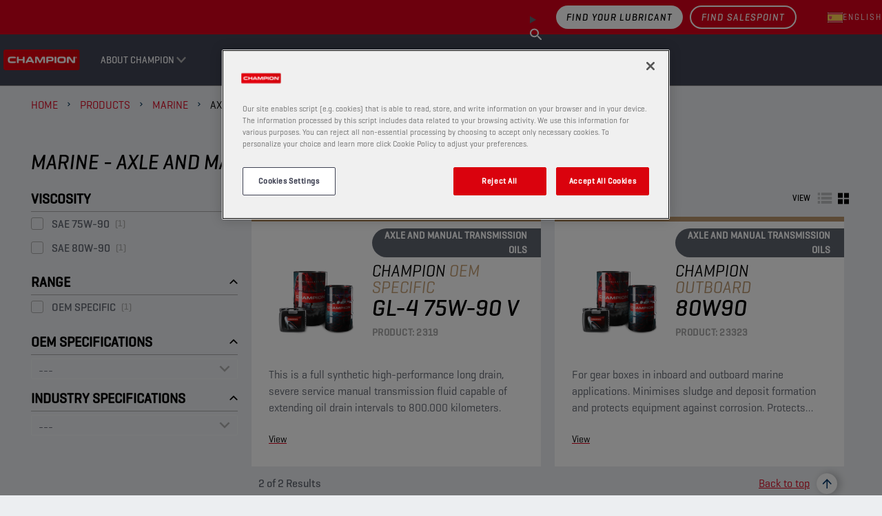

--- FILE ---
content_type: text/html; charset=utf-8
request_url: https://es.championlubes.com/en-us/products/marine/axle-and-manual-transmission-oils
body_size: 13921
content:


<!DOCTYPE html>
<html lang="en-US" dir="ltr">
<head>
    <meta charset="utf-8" />
    <meta name="viewport" content="width=device-width, initial-scale=1.0" />
    

    <link rel="icon" type="image/png" href="https://assets-eu-01.kc-usercontent.com/f6cd2b46-8bba-0192-295a-67d84f619e7a/57ad0d3e-4552-499b-873b-137accbafa51/favicon-160x160.png?w=16&amp;h=16" sizes="16x16">
    <link rel="icon" type="image/png" href="https://assets-eu-01.kc-usercontent.com/f6cd2b46-8bba-0192-295a-67d84f619e7a/57ad0d3e-4552-499b-873b-137accbafa51/favicon-160x160.png?w=32&amp;h=32" sizes="32x32">
    <link rel="icon" type="image/png" href="https://assets-eu-01.kc-usercontent.com/f6cd2b46-8bba-0192-295a-67d84f619e7a/57ad0d3e-4552-499b-873b-137accbafa51/favicon-160x160.png?w=96&amp;h=96" sizes="96x96">
    <link rel="icon" type="image/png" href="https://assets-eu-01.kc-usercontent.com/f6cd2b46-8bba-0192-295a-67d84f619e7a/57ad0d3e-4552-499b-873b-137accbafa51/favicon-160x160.png?w=100&amp;h=100" sizes="100x100">

    <link rel="apple-touch-icon" href="https://assets-eu-01.kc-usercontent.com/f6cd2b46-8bba-0192-295a-67d84f619e7a/a67ecfa1-2c07-4725-80f6-111e1921e95f/apple-touch-icon-180x180.png?w=57&amp;h=57" sizes="57x57">
    <link rel="apple-touch-icon" href="https://assets-eu-01.kc-usercontent.com/f6cd2b46-8bba-0192-295a-67d84f619e7a/a67ecfa1-2c07-4725-80f6-111e1921e95f/apple-touch-icon-180x180.png?w=60&amp;h=60" sizes="60x60">
    <link rel="apple-touch-icon" href="https://assets-eu-01.kc-usercontent.com/f6cd2b46-8bba-0192-295a-67d84f619e7a/a67ecfa1-2c07-4725-80f6-111e1921e95f/apple-touch-icon-180x180.png?w=72&amp;h=72" sizes="72x72">
    <link rel="apple-touch-icon" href="https://assets-eu-01.kc-usercontent.com/f6cd2b46-8bba-0192-295a-67d84f619e7a/a67ecfa1-2c07-4725-80f6-111e1921e95f/apple-touch-icon-180x180.png?w=76&amp;h=76" sizes="76x76">
    <link rel="apple-touch-icon" href="https://assets-eu-01.kc-usercontent.com/f6cd2b46-8bba-0192-295a-67d84f619e7a/a67ecfa1-2c07-4725-80f6-111e1921e95f/apple-touch-icon-180x180.png?w=114&amp;h=114" sizes="114x114">
    <link rel="apple-touch-icon" href="https://assets-eu-01.kc-usercontent.com/f6cd2b46-8bba-0192-295a-67d84f619e7a/a67ecfa1-2c07-4725-80f6-111e1921e95f/apple-touch-icon-180x180.png?w=120&amp;h=120" sizes="120x120">
    <link rel="apple-touch-icon" href="https://assets-eu-01.kc-usercontent.com/f6cd2b46-8bba-0192-295a-67d84f619e7a/a67ecfa1-2c07-4725-80f6-111e1921e95f/apple-touch-icon-180x180.png?w=144&amp;h=144" sizes="144x144">
    <link rel="apple-touch-icon" href="https://assets-eu-01.kc-usercontent.com/f6cd2b46-8bba-0192-295a-67d84f619e7a/a67ecfa1-2c07-4725-80f6-111e1921e95f/apple-touch-icon-180x180.png?w=152&amp;h=152" sizes="152x152">
    <link rel="apple-touch-icon" href="https://assets-eu-01.kc-usercontent.com/f6cd2b46-8bba-0192-295a-67d84f619e7a/a67ecfa1-2c07-4725-80f6-111e1921e95f/apple-touch-icon-180x180.png?w=180&amp;h=180" sizes="180x180">

        <link rel="canonical" href="https://www.championlubes.com/en-us/products/marine/axle-and-manual-transmission-oils" />
    <title></title>

    

<!-- Google Tag Manager -->
<script>
    (function (w, d, s, l, i) {
        w[l] = w[l] || []; w[l].push({
            'gtm.start':
                new Date().getTime(), event: 'gtm.js'
        }); var f = d.getElementsByTagName(s)[0],
            j = d.createElement(s), dl = l != 'dataLayer' ? '&l=' + l : ''; j.async = true; j.src =
                'https://www.googletagmanager.com/gtm.js?id=' + i + dl; f.parentNode.insertBefore(j, f);
    })(window, document, 'script', 'dataLayer', 'GTM-NMVW32JW');
</script>
<!-- End Google Tag Manager -->


    <script id="cdnPrefixScript">window.cdnPrefix = '';</script>
    <script>window.siteBundlesPath = "/wolf/champion/assets/"</script>
     
        

        <link rel="stylesheet" href="/wolf/champion/assets/vendor.71b6707a9f7e43fed711.chunk.css" /><link rel="stylesheet" href="/wolf/champion/assets/basic.2d6e3fe671a85cfe4e2f.chunk.css" />
    
        <script type="module" src="/wolf/champion/assets/js/vendor.6fd4557394fda197ab9e.js"></script><script type="module" src="/wolf/champion/assets/js/basic.a21f4ef465bfa77ae68c.js"></script>
     
        

        <link rel="stylesheet" media="print" href="/wolf/champion/assets/print.c294932fe4abb10a82f5.chunk.css" />
    
        <script type="module" src="/wolf/champion/assets/js/print.31d6cfe0d16ae931b73c.js"></script>


    <script src="https://cdn.cookielaw.org/scripttemplates/otSDKStub.js" type="text/javascript" charset="UTF-8" data-domain-script="019103d8-a02d-7fd7-bc0f-e83553f29873"></script>
    <script type="text/javascript">
        function OptanonWrapper() { }
    </script>

        <script type="application/ld+json">
            {"@context":"https://schema.org","@type":"BreadcrumbList","itemListElement":[{"@type":"ListItem","position":1,"name":"Home","item":"https://www.championlubes.com/en-us"},{"@type":"ListItem","position":2,"name":"Products","item":"https://www.championlubes.com/en-us/products"},{"@type":"ListItem","position":3,"name":"Marine","item":"https://www.championlubes.com/en-us/products/marine"},{"@type":"ListItem","position":4,"name":"Axle and Manual Transmission Oils","item":"https://www.championlubes.com/en-us/products/marine/axle-and-manual-transmission-oils"}]}
        </script>

    

    


</head>
<body>
    

<!-- Google Tag Manager (noscript) -->
<noscript>
    <iframe src="https://www.googletagmanager.com/ns.html?id=GTM-NMVW32JW"
            height="0" width="0" style="display:none;visibility:hidden"></iframe>
</noscript>
<!-- End Google Tag Manager (noscript) -->

    





<header data-component-class="Header" data-component-parm="{&quot;geoAndLanguagePickerInitUrl&quot;:&quot;/en-US/geoandlanguagepicker/geoandlanguages&quot;,&quot;contentId&quot;:&quot;champion_marine_axle-and-manual-transmission-oils&quot;,&quot;contentType&quot;:&quot;productHierarchy&quot;}" class="c-component no-margin-bottom c-header">
    <div class="c-header__wrapper">
        <div class="c-header__container">
            <nav class="c-header__primary">
                <ul class="c-header__box">
                    <li class="c-header__item">
                        <a class="c-header__logo c-header__image-link" href="/en-us">

<img
     src="https://assets-eu-01.kc-usercontent.com:443/f6cd2b46-8bba-0192-295a-67d84f619e7a/fb2b3a89-ad26-4bff-a8ec-0662a67ca7da/champion-logo.png"
     alt=""
     width="194"
     height="52"
     loading="lazy"
     decoding="async"
     /></a>
                    </li>
                </ul>
                <ul class="c-header__box c-header__box--burger">
                    <li class="c-header__item">
                        <button class="a-menu js-header__menu" aria-label="header menu">
                            <span class="a-menu__stripes"></span>
                        </button>
                    </li>
                </ul>
            </nav>
            <nav class="c-header__secondary">
                <ul class="c-header__box c-header__box--middle c-header__secondary u-hide-print">

                        <li class="c-header__item c-header__item--oilfinder u-hide-tablet u-size-width-full">

    <content model="Model">
        <a href="/en-us/oil-finder" class="a-btn a-btn--primary a-btn--primary--inverted" target="_self" aria-label="Find your lubricant">
Find your lubricant        </a>
    </content>

                        </li>

                        <li data-component-class="HeaderPanel" aria-controls="7cdc2a50-8ec8-4a1d-8466-51a4f60d7426" data-event-id="main-header-event" class="c-doormat c-header__item c-header__item--secondary js-nav-enter js-nav-leave">
                                <a href="#" role="button" class="c-header__link c-doormat__link c-header__link--collapse js-nav-item">About Champion</a>
                                <div class="js-doormat c-doormat__collapse">
                                    <div class="c-doormat__collapse-container">
                                        <ul id="7cdc2a50-8ec8-4a1d-8466-51a4f60d7426" class="c-doormat__list">
                                            <li class="c-doormat__item c-doormat__item--back">
                                                <a class="c-doormat__link-back js-nav-close-item">
                                                    <strong>Back</strong>
                                                </a>
                                            </li>
                                            <li class="c-doormat__item c-doormat__item--title">
                                                <strong class="c-doormat__list-title">
                                                    <span class="m-title">About Champion</span>
                                                </strong>
                                            </li>
                                                <li data-component-class="HeaderPanel" class="c-doormat__item js-nav-enter js-nav-leave" aria-controls="68816a29-df4b-464e-a89f-09b2653c41bf" data-event-id="7cdc2a50-8ec8-4a1d-8466-51a4f60d7426-header-event">
                                                    <div>
                                                        <div class="c-doormat_links">
                                                            <a class="c-doormat__link c-doormat__link-secondary" href="/en-us/about-champion/about-us">
                                                                About us
                                                            </a>
                                                                <a class="c-doormat__collapse-button js-nav-item" href="#" role="button">
                                                                    <span class="c-doormat__collapse-arrow"></span>
                                                                </a>
                                                        </div>


                                                            <div id="68816a29-df4b-464e-a89f-09b2653c41bf" class="c-doormat__sub-items">
                                                                <ul>
                                                                    <li class="c-doormat__item c-doormat__item--back">
                                                                        <a href="#" role="button" class="c-doormat__link-back js-nav-close-item">
                                                                            Back
                                                                        </a>
                                                                    </li>
                                                                    <li class="c-doormat__sub-title">
                                                                        <strong class="c-doormat__list-title">
                                                                            <span class="m-title">About us</span>
                                                                        </strong>
                                                                    </li>
                                                                        <li class="c-doormat__sub-item">
                                                                            <a class="c-doormat__sub-link" href="/en-us/about-champion/technology">
                                                                                Technology
                                                                            </a>
                                                                        </li>
                                                                </ul>
                                                            </div>
                                                    </div>

                                                </li>
                                                <li data-component-class="HeaderPanel" class="c-doormat__item js-nav-enter js-nav-leave" aria-controls="6e4ce840-308e-43c9-9fa5-f76a8b5ef727" data-event-id="7cdc2a50-8ec8-4a1d-8466-51a4f60d7426-header-event">
                                                    <div>
                                                        <div class="c-doormat_links">
                                                            <a class="c-doormat__link c-doormat__link-secondary" href="/en-us/about-champion/technology">
                                                                Technology
                                                            </a>
                                                        </div>


                                                    </div>

                                                </li>
                                                <li data-component-class="HeaderPanel" class="c-doormat__item js-nav-enter js-nav-leave" aria-controls="90a664b4-c79b-4304-ab8f-c8c80799d252" data-event-id="7cdc2a50-8ec8-4a1d-8466-51a4f60d7426-header-event">
                                                    <div>
                                                        <div class="c-doormat_links">
                                                            <a class="c-doormat__link c-doormat__link-secondary" href="/en-us/about-champion/motorsport">
                                                                Motorsport
                                                            </a>
                                                        </div>


                                                    </div>

                                                </li>
                                                <li data-component-class="HeaderPanel" class="c-doormat__item js-nav-enter js-nav-leave" aria-controls="1926cfc9-00c8-4d56-bdbc-59ff21759f6b" data-event-id="7cdc2a50-8ec8-4a1d-8466-51a4f60d7426-header-event">
                                                    <div>
                                                        <div class="c-doormat_links">
                                                            <a class="c-doormat__link c-doormat__link-secondary" href="/en-us/about-champion/workshop-services">
                                                                Workshop services
                                                            </a>
                                                                <a class="c-doormat__collapse-button js-nav-item" href="#" role="button">
                                                                    <span class="c-doormat__collapse-arrow"></span>
                                                                </a>
                                                        </div>


                                                            <div id="1926cfc9-00c8-4d56-bdbc-59ff21759f6b" class="c-doormat__sub-items">
                                                                <ul>
                                                                    <li class="c-doormat__item c-doormat__item--back">
                                                                        <a href="#" role="button" class="c-doormat__link-back js-nav-close-item">
                                                                            Back
                                                                        </a>
                                                                    </li>
                                                                    <li class="c-doormat__sub-title">
                                                                        <strong class="c-doormat__list-title">
                                                                            <span class="m-title">Workshop services</span>
                                                                        </strong>
                                                                    </li>
                                                                        <li class="c-doormat__sub-item">
                                                                            <a class="c-doormat__sub-link" href="/en-us/about-champion/workshop-services/pro-level-tracker-intelligent-lubricant-monitoring">
                                                                                PRO Level Tracker - Intelligent Lubricant Monitoring
                                                                            </a>
                                                                        </li>
                                                                        <li class="c-doormat__sub-item">
                                                                            <a class="c-doormat__sub-link" href="/en-us/about-champion/heavy-duty-solutions/champion-lubetrack">
                                                                                Champion LubeTrack
                                                                            </a>
                                                                        </li>
                                                                </ul>
                                                            </div>
                                                    </div>

                                                </li>
                                                <li data-component-class="HeaderPanel" class="c-doormat__item js-nav-enter js-nav-leave" aria-controls="ce6a31a6-0cfd-4c98-b30c-d95e94c2450a" data-event-id="7cdc2a50-8ec8-4a1d-8466-51a4f60d7426-header-event">
                                                    <div>
                                                        <div class="c-doormat_links">
                                                            <a class="c-doormat__link c-doormat__link-secondary" href="/en-us/about-champion/become-a-distributor">
                                                                Become a distributor
                                                            </a>
                                                        </div>


                                                    </div>

                                                </li>
                                                <li data-component-class="HeaderPanel" class="c-doormat__item js-nav-enter js-nav-leave" aria-controls="968b5917-4489-4c83-b1b2-703a5d3f1577" data-event-id="7cdc2a50-8ec8-4a1d-8466-51a4f60d7426-header-event">
                                                    <div>
                                                        <div class="c-doormat_links">
                                                            <a class="c-doormat__link c-doormat__link-secondary" href="/en-us/about-champion/passenger-cars-solutions">
                                                                Passenger cars solutions
                                                            </a>
                                                                <a class="c-doormat__collapse-button js-nav-item" href="#" role="button">
                                                                    <span class="c-doormat__collapse-arrow"></span>
                                                                </a>
                                                        </div>


                                                            <div id="968b5917-4489-4c83-b1b2-703a5d3f1577" class="c-doormat__sub-items">
                                                                <ul>
                                                                    <li class="c-doormat__item c-doormat__item--back">
                                                                        <a href="#" role="button" class="c-doormat__link-back js-nav-close-item">
                                                                            Back
                                                                        </a>
                                                                    </li>
                                                                    <li class="c-doormat__sub-title">
                                                                        <strong class="c-doormat__list-title">
                                                                            <span class="m-title">Passenger cars solutions</span>
                                                                        </strong>
                                                                    </li>
                                                                        <li class="c-doormat__sub-item">
                                                                            <a class="c-doormat__sub-link" href="/en-us/about-champion/passenger-cars-solutions/e-pulse-e-mobility-range">
                                                                                E-PULSE E-mobility Range
                                                                            </a>
                                                                        </li>
                                                                        <li class="c-doormat__sub-item">
                                                                            <a class="c-doormat__sub-link" href="/en-us/about-champion/passenger-cars-solutions/automatic-transmission-servicing">
                                                                                Automatic Transmission Servicing
                                                                            </a>
                                                                        </li>
                                                                </ul>
                                                            </div>
                                                    </div>

                                                </li>
                                                <li data-component-class="HeaderPanel" class="c-doormat__item js-nav-enter js-nav-leave" aria-controls="1f62770e-5626-4312-b85d-6780117c8bb8" data-event-id="7cdc2a50-8ec8-4a1d-8466-51a4f60d7426-header-event">
                                                    <div>
                                                        <div class="c-doormat_links">
                                                            <a class="c-doormat__link c-doormat__link-secondary" href="/en-us/about-champion/heavy-duty-solutions">
                                                                Heavy-Duty solutions
                                                            </a>
                                                                <a class="c-doormat__collapse-button js-nav-item" href="#" role="button">
                                                                    <span class="c-doormat__collapse-arrow"></span>
                                                                </a>
                                                        </div>


                                                            <div id="1f62770e-5626-4312-b85d-6780117c8bb8" class="c-doormat__sub-items">
                                                                <ul>
                                                                    <li class="c-doormat__item c-doormat__item--back">
                                                                        <a href="#" role="button" class="c-doormat__link-back js-nav-close-item">
                                                                            Back
                                                                        </a>
                                                                    </li>
                                                                    <li class="c-doormat__sub-title">
                                                                        <strong class="c-doormat__list-title">
                                                                            <span class="m-title">Heavy-Duty solutions</span>
                                                                        </strong>
                                                                    </li>
                                                                        <li class="c-doormat__sub-item">
                                                                            <a class="c-doormat__sub-link" href="/en-us/about-champion/heavy-duty-solutions/champion-lubetrack">
                                                                                Champion LubeTrack
                                                                            </a>
                                                                        </li>
                                                                        <li class="c-doormat__sub-item">
                                                                            <a class="c-doormat__sub-link" href="/en-us/about-champion/heavy-duty-solutions/xrs">
                                                                                XRS
                                                                            </a>
                                                                        </li>
                                                                </ul>
                                                            </div>
                                                    </div>

                                                </li>
                                                <li data-component-class="HeaderPanel" class="c-doormat__item js-nav-enter js-nav-leave" aria-controls="cb401698-93ab-4020-a0bf-5546842373f1" data-event-id="7cdc2a50-8ec8-4a1d-8466-51a4f60d7426-header-event">
                                                    <div>
                                                        <div class="c-doormat_links">
                                                            <a class="c-doormat__link c-doormat__link-secondary" href="/en-us/about-champion/motorcycle">
                                                                Motorcycle
                                                            </a>
                                                                <a class="c-doormat__collapse-button js-nav-item" href="#" role="button">
                                                                    <span class="c-doormat__collapse-arrow"></span>
                                                                </a>
                                                        </div>


                                                            <div id="cb401698-93ab-4020-a0bf-5546842373f1" class="c-doormat__sub-items">
                                                                <ul>
                                                                    <li class="c-doormat__item c-doormat__item--back">
                                                                        <a href="#" role="button" class="c-doormat__link-back js-nav-close-item">
                                                                            Back
                                                                        </a>
                                                                    </li>
                                                                    <li class="c-doormat__sub-title">
                                                                        <strong class="c-doormat__list-title">
                                                                            <span class="m-title">Motorcycle</span>
                                                                        </strong>
                                                                    </li>
                                                                        <li class="c-doormat__sub-item">
                                                                            <a class="c-doormat__sub-link" href="/en-us/about-champion/motorcycle/proracing-gp">
                                                                                ProRacing GP
                                                                            </a>
                                                                        </li>
                                                                        <li class="c-doormat__sub-item">
                                                                            <a class="c-doormat__sub-link" href="/en-us/about-champion/motorcycle/propulse-tt">
                                                                                ProPulse&#xA0;TT
                                                                            </a>
                                                                        </li>
                                                                        <li class="c-doormat__sub-item">
                                                                            <a class="c-doormat__sub-link" href="/en-us/about-champion/motorcycle/moto-hp">
                                                                                Moto HP
                                                                            </a>
                                                                        </li>
                                                                        <li class="c-doormat__sub-item">
                                                                            <a class="c-doormat__sub-link" href="/en-us/about-champion/motorcycle/how-to-clean-your-motorcycle">
                                                                                How to clean your motorcycle
                                                                            </a>
                                                                        </li>
                                                                </ul>
                                                            </div>
                                                    </div>

                                                </li>
                                        </ul>
                                    </div>
                                </div>
                        </li>
                        <li data-component-class="HeaderPanel" aria-controls="d96d1f6f-ca36-4c14-98b8-41fcd97b9ab4" data-event-id="main-header-event" class="c-doormat c-header__item c-header__item--secondary js-nav-enter js-nav-leave">
                                <a href="#" role="button" class="c-header__link c-doormat__link c-header__link--collapse js-nav-item">Products</a>
                                <div class="js-doormat c-doormat__collapse">
                                    <div class="c-doormat__collapse-container">
                                        <ul id="d96d1f6f-ca36-4c14-98b8-41fcd97b9ab4" class="c-doormat__list">
                                            <li class="c-doormat__item c-doormat__item--back">
                                                <a class="c-doormat__link-back js-nav-close-item">
                                                    <strong>Back</strong>
                                                </a>
                                            </li>
                                            <li class="c-doormat__item c-doormat__item--title">
                                                <strong class="c-doormat__list-title">
                                                    <span class="m-title">Products</span>
                                                </strong>
                                            </li>
                                                <li data-component-class="HeaderPanel" class="c-doormat__item js-nav-enter js-nav-leave" aria-controls="champion/passenger-cars" data-event-id="d96d1f6f-ca36-4c14-98b8-41fcd97b9ab4-header-event">
                                                    <div>
                                                        <div class="c-doormat_links">
                                                            <a class="c-doormat__link c-doormat__link-secondary" href="/en-us/products/passenger-cars">
                                                                Passenger Cars
                                                            </a>
                                                                <a class="c-doormat__collapse-button js-nav-item" href="#" role="button">
                                                                    <span class="c-doormat__collapse-arrow"></span>
                                                                </a>
                                                        </div>


                                                            <div id="champion/passenger-cars" class="c-doormat__sub-items">
                                                                <ul>
                                                                    <li class="c-doormat__item c-doormat__item--back">
                                                                        <a href="#" role="button" class="c-doormat__link-back js-nav-close-item">
                                                                            Back
                                                                        </a>
                                                                    </li>
                                                                    <li class="c-doormat__sub-title">
                                                                        <strong class="c-doormat__list-title">
                                                                            <span class="m-title">Passenger Cars</span>
                                                                        </strong>
                                                                    </li>
                                                                        <li class="c-doormat__sub-item">
                                                                            <a class="c-doormat__sub-link" href="/en-us/products/passenger-cars/engine-oils">
                                                                                Engine oils
                                                                            </a>
                                                                        </li>
                                                                        <li class="c-doormat__sub-item">
                                                                            <a class="c-doormat__sub-link" href="/en-us/products/passenger-cars/axle-and-manual-transmission-oils">
                                                                                Axle and Manual Transmission Oils
                                                                            </a>
                                                                        </li>
                                                                        <li class="c-doormat__sub-item">
                                                                            <a class="c-doormat__sub-link" href="/en-us/products/passenger-cars/automatic-transmission-fluids">
                                                                                Automatic Transmission Fluids
                                                                            </a>
                                                                        </li>
                                                                        <li class="c-doormat__sub-item">
                                                                            <a class="c-doormat__sub-link" href="/en-us/products/passenger-cars/brake-and-steering-fluids">
                                                                                Brake and Steering Fluids
                                                                            </a>
                                                                        </li>
                                                                        <li class="c-doormat__sub-item">
                                                                            <a class="c-doormat__sub-link" href="/en-us/products/passenger-cars/coolants-and-antifreeze">
                                                                                Coolants and Antifreeze
                                                                            </a>
                                                                        </li>
                                                                        <li class="c-doormat__sub-item">
                                                                            <a class="c-doormat__sub-link" href="/en-us/products/passenger-cars/windscreen-fluids">
                                                                                Windscreen Fluids
                                                                            </a>
                                                                        </li>
                                                                        <li class="c-doormat__sub-item">
                                                                            <a class="c-doormat__sub-link" href="/en-us/products/passenger-cars/maintenance-and-additives">
                                                                                Maintenance and Additives
                                                                            </a>
                                                                        </li>
                                                                        <li class="c-doormat__sub-item">
                                                                            <a class="c-doormat__sub-link" href="/en-us/products/passenger-cars/greases">
                                                                                Greases
                                                                            </a>
                                                                        </li>
                                                                </ul>
                                                            </div>
                                                    </div>

                                                </li>
                                                <li data-component-class="HeaderPanel" class="c-doormat__item js-nav-enter js-nav-leave" aria-controls="champion/trucks-and-buses" data-event-id="d96d1f6f-ca36-4c14-98b8-41fcd97b9ab4-header-event">
                                                    <div>
                                                        <div class="c-doormat_links">
                                                            <a class="c-doormat__link c-doormat__link-secondary" href="/en-us/products/trucks-and-buses">
                                                                Trucks and Buses
                                                            </a>
                                                                <a class="c-doormat__collapse-button js-nav-item" href="#" role="button">
                                                                    <span class="c-doormat__collapse-arrow"></span>
                                                                </a>
                                                        </div>


                                                            <div id="champion/trucks-and-buses" class="c-doormat__sub-items">
                                                                <ul>
                                                                    <li class="c-doormat__item c-doormat__item--back">
                                                                        <a href="#" role="button" class="c-doormat__link-back js-nav-close-item">
                                                                            Back
                                                                        </a>
                                                                    </li>
                                                                    <li class="c-doormat__sub-title">
                                                                        <strong class="c-doormat__list-title">
                                                                            <span class="m-title">Trucks and Buses</span>
                                                                        </strong>
                                                                    </li>
                                                                        <li class="c-doormat__sub-item">
                                                                            <a class="c-doormat__sub-link" href="/en-us/products/trucks-and-buses/engine-oils">
                                                                                Engine oils
                                                                            </a>
                                                                        </li>
                                                                        <li class="c-doormat__sub-item">
                                                                            <a class="c-doormat__sub-link" href="/en-us/products/trucks-and-buses/axle-and-manual-transmission-oils">
                                                                                Axle and Manual Transmission Oils
                                                                            </a>
                                                                        </li>
                                                                        <li class="c-doormat__sub-item">
                                                                            <a class="c-doormat__sub-link" href="/en-us/products/trucks-and-buses/automatic-transmission-fluids">
                                                                                Automatic Transmission Fluids
                                                                            </a>
                                                                        </li>
                                                                        <li class="c-doormat__sub-item">
                                                                            <a class="c-doormat__sub-link" href="/en-us/products/trucks-and-buses/hydraulic-oils">
                                                                                Hydraulic oils
                                                                            </a>
                                                                        </li>
                                                                        <li class="c-doormat__sub-item">
                                                                            <a class="c-doormat__sub-link" href="/en-us/products/trucks-and-buses/brake-and-steering-fluids">
                                                                                Brake and Steering Fluids
                                                                            </a>
                                                                        </li>
                                                                        <li class="c-doormat__sub-item">
                                                                            <a class="c-doormat__sub-link" href="/en-us/products/trucks-and-buses/coolants-and-antifreeze">
                                                                                Coolants and Antifreeze
                                                                            </a>
                                                                        </li>
                                                                        <li class="c-doormat__sub-item">
                                                                            <a class="c-doormat__sub-link" href="/en-us/products/trucks-and-buses/windscreen-fluids">
                                                                                Windscreen Fluids
                                                                            </a>
                                                                        </li>
                                                                        <li class="c-doormat__sub-item">
                                                                            <a class="c-doormat__sub-link" href="/en-us/products/trucks-and-buses/maintenance-and-additives">
                                                                                Maintenance and Additives
                                                                            </a>
                                                                        </li>
                                                                        <li class="c-doormat__sub-item">
                                                                            <a class="c-doormat__sub-link" href="/en-us/products/trucks-and-buses/greases">
                                                                                Greases
                                                                            </a>
                                                                        </li>
                                                                </ul>
                                                            </div>
                                                    </div>

                                                </li>
                                                <li data-component-class="HeaderPanel" class="c-doormat__item js-nav-enter js-nav-leave" aria-controls="champion/construction-and-mining" data-event-id="d96d1f6f-ca36-4c14-98b8-41fcd97b9ab4-header-event">
                                                    <div>
                                                        <div class="c-doormat_links">
                                                            <a class="c-doormat__link c-doormat__link-secondary" href="/en-us/products/construction-and-mining">
                                                                Construction and Mining
                                                            </a>
                                                                <a class="c-doormat__collapse-button js-nav-item" href="#" role="button">
                                                                    <span class="c-doormat__collapse-arrow"></span>
                                                                </a>
                                                        </div>


                                                            <div id="champion/construction-and-mining" class="c-doormat__sub-items">
                                                                <ul>
                                                                    <li class="c-doormat__item c-doormat__item--back">
                                                                        <a href="#" role="button" class="c-doormat__link-back js-nav-close-item">
                                                                            Back
                                                                        </a>
                                                                    </li>
                                                                    <li class="c-doormat__sub-title">
                                                                        <strong class="c-doormat__list-title">
                                                                            <span class="m-title">Construction and Mining</span>
                                                                        </strong>
                                                                    </li>
                                                                        <li class="c-doormat__sub-item">
                                                                            <a class="c-doormat__sub-link" href="/en-us/products/construction-and-mining/engine-oils">
                                                                                Engine oils
                                                                            </a>
                                                                        </li>
                                                                        <li class="c-doormat__sub-item">
                                                                            <a class="c-doormat__sub-link" href="/en-us/products/construction-and-mining/axle-and-manual-transmission-oils">
                                                                                Axle and Manual Transmission Oils
                                                                            </a>
                                                                        </li>
                                                                        <li class="c-doormat__sub-item">
                                                                            <a class="c-doormat__sub-link" href="/en-us/products/construction-and-mining/automatic-transmission-fluids">
                                                                                Automatic Transmission Fluids
                                                                            </a>
                                                                        </li>
                                                                        <li class="c-doormat__sub-item">
                                                                            <a class="c-doormat__sub-link" href="/en-us/products/construction-and-mining/transmission-driveline-utto-tdto-oils">
                                                                                Transmission &amp; Driveline (UTTO/TDTO) Oils
                                                                            </a>
                                                                        </li>
                                                                        <li class="c-doormat__sub-item">
                                                                            <a class="c-doormat__sub-link" href="/en-us/products/construction-and-mining/multifunctional-fluids-stou-mc">
                                                                                Multifunctional fluids (STOU/MC)
                                                                            </a>
                                                                        </li>
                                                                        <li class="c-doormat__sub-item">
                                                                            <a class="c-doormat__sub-link" href="/en-us/products/construction-and-mining/hydraulic-oils">
                                                                                Hydraulic oils
                                                                            </a>
                                                                        </li>
                                                                        <li class="c-doormat__sub-item">
                                                                            <a class="c-doormat__sub-link" href="/en-us/products/construction-and-mining/brake-and-steering-fluids">
                                                                                Brake and Steering Fluids
                                                                            </a>
                                                                        </li>
                                                                        <li class="c-doormat__sub-item">
                                                                            <a class="c-doormat__sub-link" href="/en-us/products/construction-and-mining/coolants-and-antifreeze">
                                                                                Coolants and Antifreeze
                                                                            </a>
                                                                        </li>
                                                                        <li class="c-doormat__sub-item">
                                                                            <a class="c-doormat__sub-link" href="/en-us/products/construction-and-mining/windscreen-fluids">
                                                                                Windscreen Fluids
                                                                            </a>
                                                                        </li>
                                                                        <li class="c-doormat__sub-item">
                                                                            <a class="c-doormat__sub-link" href="/en-us/products/construction-and-mining/maintenance-and-additives">
                                                                                Maintenance and Additives
                                                                            </a>
                                                                        </li>
                                                                        <li class="c-doormat__sub-item">
                                                                            <a class="c-doormat__sub-link" href="/en-us/products/construction-and-mining/greases">
                                                                                Greases
                                                                            </a>
                                                                        </li>
                                                                </ul>
                                                            </div>
                                                    </div>

                                                </li>
                                                <li data-component-class="HeaderPanel" class="c-doormat__item js-nav-enter js-nav-leave" aria-controls="champion/agriculture" data-event-id="d96d1f6f-ca36-4c14-98b8-41fcd97b9ab4-header-event">
                                                    <div>
                                                        <div class="c-doormat_links">
                                                            <a class="c-doormat__link c-doormat__link-secondary" href="/en-us/products/agriculture">
                                                                Agriculture
                                                            </a>
                                                                <a class="c-doormat__collapse-button js-nav-item" href="#" role="button">
                                                                    <span class="c-doormat__collapse-arrow"></span>
                                                                </a>
                                                        </div>


                                                            <div id="champion/agriculture" class="c-doormat__sub-items">
                                                                <ul>
                                                                    <li class="c-doormat__item c-doormat__item--back">
                                                                        <a href="#" role="button" class="c-doormat__link-back js-nav-close-item">
                                                                            Back
                                                                        </a>
                                                                    </li>
                                                                    <li class="c-doormat__sub-title">
                                                                        <strong class="c-doormat__list-title">
                                                                            <span class="m-title">Agriculture</span>
                                                                        </strong>
                                                                    </li>
                                                                        <li class="c-doormat__sub-item">
                                                                            <a class="c-doormat__sub-link" href="/en-us/products/agriculture/engine-oils">
                                                                                Engine oils
                                                                            </a>
                                                                        </li>
                                                                        <li class="c-doormat__sub-item">
                                                                            <a class="c-doormat__sub-link" href="/en-us/products/agriculture/axle-and-manual-transmission-oils">
                                                                                Axle and Manual Transmission Oils
                                                                            </a>
                                                                        </li>
                                                                        <li class="c-doormat__sub-item">
                                                                            <a class="c-doormat__sub-link" href="/en-us/products/agriculture/automatic-transmission-fluids">
                                                                                Automatic Transmission Fluids
                                                                            </a>
                                                                        </li>
                                                                        <li class="c-doormat__sub-item">
                                                                            <a class="c-doormat__sub-link" href="/en-us/products/agriculture/transmission-driveline-utto-tdto-oils">
                                                                                Transmission &amp; Driveline (UTTO/TDTO) Oils
                                                                            </a>
                                                                        </li>
                                                                        <li class="c-doormat__sub-item">
                                                                            <a class="c-doormat__sub-link" href="/en-us/products/agriculture/multifunctional-fluids-stou-mc">
                                                                                Multifunctional fluids (STOU/MC)
                                                                            </a>
                                                                        </li>
                                                                        <li class="c-doormat__sub-item">
                                                                            <a class="c-doormat__sub-link" href="/en-us/products/agriculture/hydraulic-oils">
                                                                                Hydraulic oils
                                                                            </a>
                                                                        </li>
                                                                        <li class="c-doormat__sub-item">
                                                                            <a class="c-doormat__sub-link" href="/en-us/products/agriculture/brake-and-steering-fluids">
                                                                                Brake and Steering Fluids
                                                                            </a>
                                                                        </li>
                                                                        <li class="c-doormat__sub-item">
                                                                            <a class="c-doormat__sub-link" href="/en-us/products/agriculture/coolants-and-antifreeze">
                                                                                Coolants and Antifreeze
                                                                            </a>
                                                                        </li>
                                                                        <li class="c-doormat__sub-item">
                                                                            <a class="c-doormat__sub-link" href="/en-us/products/agriculture/windscreen-fluids">
                                                                                Windscreen Fluids
                                                                            </a>
                                                                        </li>
                                                                        <li class="c-doormat__sub-item">
                                                                            <a class="c-doormat__sub-link" href="/en-us/products/agriculture/maintenance-and-additives">
                                                                                Maintenance and Additives
                                                                            </a>
                                                                        </li>
                                                                        <li class="c-doormat__sub-item">
                                                                            <a class="c-doormat__sub-link" href="/en-us/products/agriculture/greases">
                                                                                Greases
                                                                            </a>
                                                                        </li>
                                                                </ul>
                                                            </div>
                                                    </div>

                                                </li>
                                                <li data-component-class="HeaderPanel" class="c-doormat__item js-nav-enter js-nav-leave" aria-controls="champion/gardening" data-event-id="d96d1f6f-ca36-4c14-98b8-41fcd97b9ab4-header-event">
                                                    <div>
                                                        <div class="c-doormat_links">
                                                            <a class="c-doormat__link c-doormat__link-secondary" href="/en-us/products/gardening">
                                                                Gardening
                                                            </a>
                                                                <a class="c-doormat__collapse-button js-nav-item" href="#" role="button">
                                                                    <span class="c-doormat__collapse-arrow"></span>
                                                                </a>
                                                        </div>


                                                            <div id="champion/gardening" class="c-doormat__sub-items">
                                                                <ul>
                                                                    <li class="c-doormat__item c-doormat__item--back">
                                                                        <a href="#" role="button" class="c-doormat__link-back js-nav-close-item">
                                                                            Back
                                                                        </a>
                                                                    </li>
                                                                    <li class="c-doormat__sub-title">
                                                                        <strong class="c-doormat__list-title">
                                                                            <span class="m-title">Gardening</span>
                                                                        </strong>
                                                                    </li>
                                                                        <li class="c-doormat__sub-item">
                                                                            <a class="c-doormat__sub-link" href="/en-us/products/gardening/engine-oils">
                                                                                Engine oils
                                                                            </a>
                                                                        </li>
                                                                        <li class="c-doormat__sub-item">
                                                                            <a class="c-doormat__sub-link" href="/en-us/products/gardening/axle-and-manual-transmission-oils">
                                                                                Axle and Manual Transmission Oils
                                                                            </a>
                                                                        </li>
                                                                        <li class="c-doormat__sub-item">
                                                                            <a class="c-doormat__sub-link" href="/en-us/products/gardening/hydraulic-oils">
                                                                                Hydraulic oils
                                                                            </a>
                                                                        </li>
                                                                        <li class="c-doormat__sub-item">
                                                                            <a class="c-doormat__sub-link" href="/en-us/products/gardening/chain-saw-oils">
                                                                                Chain Saw Oils
                                                                            </a>
                                                                        </li>
                                                                        <li class="c-doormat__sub-item">
                                                                            <a class="c-doormat__sub-link" href="/en-us/products/gardening/coolants-and-antifreeze">
                                                                                Coolants and Antifreeze
                                                                            </a>
                                                                        </li>
                                                                        <li class="c-doormat__sub-item">
                                                                            <a class="c-doormat__sub-link" href="/en-us/products/gardening/maintenance-and-additives">
                                                                                Maintenance and Additives
                                                                            </a>
                                                                        </li>
                                                                        <li class="c-doormat__sub-item">
                                                                            <a class="c-doormat__sub-link" href="/en-us/products/gardening/greases">
                                                                                Greases
                                                                            </a>
                                                                        </li>
                                                                </ul>
                                                            </div>
                                                    </div>

                                                </li>
                                                <li data-component-class="HeaderPanel" class="c-doormat__item js-nav-enter js-nav-leave" aria-controls="champion/motorcycle-atv" data-event-id="d96d1f6f-ca36-4c14-98b8-41fcd97b9ab4-header-event">
                                                    <div>
                                                        <div class="c-doormat_links">
                                                            <a class="c-doormat__link c-doormat__link-secondary" href="/en-us/products/motorcycle-atv">
                                                                Motorcycle &amp; ATV
                                                            </a>
                                                                <a class="c-doormat__collapse-button js-nav-item" href="#" role="button">
                                                                    <span class="c-doormat__collapse-arrow"></span>
                                                                </a>
                                                        </div>


                                                            <div id="champion/motorcycle-atv" class="c-doormat__sub-items">
                                                                <ul>
                                                                    <li class="c-doormat__item c-doormat__item--back">
                                                                        <a href="#" role="button" class="c-doormat__link-back js-nav-close-item">
                                                                            Back
                                                                        </a>
                                                                    </li>
                                                                    <li class="c-doormat__sub-title">
                                                                        <strong class="c-doormat__list-title">
                                                                            <span class="m-title">Motorcycle &amp; ATV</span>
                                                                        </strong>
                                                                    </li>
                                                                        <li class="c-doormat__sub-item">
                                                                            <a class="c-doormat__sub-link" href="/en-us/products/motorcycle-atv/engine-oils">
                                                                                Engine oils
                                                                            </a>
                                                                        </li>
                                                                        <li class="c-doormat__sub-item">
                                                                            <a class="c-doormat__sub-link" href="/en-us/products/motorcycle-atv/axle-and-manual-transmission-oils">
                                                                                Axle and Manual Transmission Oils
                                                                            </a>
                                                                        </li>
                                                                        <li class="c-doormat__sub-item">
                                                                            <a class="c-doormat__sub-link" href="/en-us/products/motorcycle-atv/brake-and-steering-fluids">
                                                                                Brake and Steering Fluids
                                                                            </a>
                                                                        </li>
                                                                        <li class="c-doormat__sub-item">
                                                                            <a class="c-doormat__sub-link" href="/en-us/products/motorcycle-atv/coolants-and-antifreeze">
                                                                                Coolants and Antifreeze
                                                                            </a>
                                                                        </li>
                                                                        <li class="c-doormat__sub-item">
                                                                            <a class="c-doormat__sub-link" href="/en-us/products/motorcycle-atv/maintenance-and-additives">
                                                                                Maintenance and Additives
                                                                            </a>
                                                                        </li>
                                                                        <li class="c-doormat__sub-item">
                                                                            <a class="c-doormat__sub-link" href="/en-us/products/motorcycle-atv/greases">
                                                                                Greases
                                                                            </a>
                                                                        </li>
                                                                        <li class="c-doormat__sub-item">
                                                                            <a class="c-doormat__sub-link" href="/en-us/products/motorcycle-atv/fork-oils">
                                                                                Fork Oils
                                                                            </a>
                                                                        </li>
                                                                </ul>
                                                            </div>
                                                    </div>

                                                </li>
                                                <li data-component-class="HeaderPanel" class="c-doormat__item js-nav-enter js-nav-leave" aria-controls="champion/industry" data-event-id="d96d1f6f-ca36-4c14-98b8-41fcd97b9ab4-header-event">
                                                    <div>
                                                        <div class="c-doormat_links">
                                                            <a class="c-doormat__link c-doormat__link-secondary" href="/en-us/products/industry">
                                                                Industry
                                                            </a>
                                                                <a class="c-doormat__collapse-button js-nav-item" href="#" role="button">
                                                                    <span class="c-doormat__collapse-arrow"></span>
                                                                </a>
                                                        </div>


                                                            <div id="champion/industry" class="c-doormat__sub-items">
                                                                <ul>
                                                                    <li class="c-doormat__item c-doormat__item--back">
                                                                        <a href="#" role="button" class="c-doormat__link-back js-nav-close-item">
                                                                            Back
                                                                        </a>
                                                                    </li>
                                                                    <li class="c-doormat__sub-title">
                                                                        <strong class="c-doormat__list-title">
                                                                            <span class="m-title">Industry</span>
                                                                        </strong>
                                                                    </li>
                                                                        <li class="c-doormat__sub-item">
                                                                            <a class="c-doormat__sub-link" href="/en-us/products/industry/engine-oils">
                                                                                Engine oils
                                                                            </a>
                                                                        </li>
                                                                        <li class="c-doormat__sub-item">
                                                                            <a class="c-doormat__sub-link" href="/en-us/products/industry/hydraulic-oils">
                                                                                Hydraulic oils
                                                                            </a>
                                                                        </li>
                                                                        <li class="c-doormat__sub-item">
                                                                            <a class="c-doormat__sub-link" href="/en-us/products/industry/industrial-gear-oils">
                                                                                Industrial Gear Oils
                                                                            </a>
                                                                        </li>
                                                                        <li class="c-doormat__sub-item">
                                                                            <a class="c-doormat__sub-link" href="/en-us/products/industry/compressor-oils">
                                                                                Compressor Oils
                                                                            </a>
                                                                        </li>
                                                                        <li class="c-doormat__sub-item">
                                                                            <a class="c-doormat__sub-link" href="/en-us/products/industry/cutting-oils">
                                                                                Cutting Oils
                                                                            </a>
                                                                        </li>
                                                                        <li class="c-doormat__sub-item">
                                                                            <a class="c-doormat__sub-link" href="/en-us/products/industry/heat-transfer-oils">
                                                                                Heat Transfer Oils
                                                                            </a>
                                                                        </li>
                                                                        <li class="c-doormat__sub-item">
                                                                            <a class="c-doormat__sub-link" href="/en-us/products/industry/pneumatic-oils">
                                                                                Pneumatic Oils
                                                                            </a>
                                                                        </li>
                                                                        <li class="c-doormat__sub-item">
                                                                            <a class="c-doormat__sub-link" href="/en-us/products/industry/slideway-oils">
                                                                                Slideway Oils
                                                                            </a>
                                                                        </li>
                                                                        <li class="c-doormat__sub-item">
                                                                            <a class="c-doormat__sub-link" href="/en-us/products/industry/maintenance-and-additives">
                                                                                Maintenance and Additives
                                                                            </a>
                                                                        </li>
                                                                        <li class="c-doormat__sub-item">
                                                                            <a class="c-doormat__sub-link" href="/en-us/products/industry/greases">
                                                                                Greases
                                                                            </a>
                                                                        </li>
                                                                </ul>
                                                            </div>
                                                    </div>

                                                </li>
                                                <li data-component-class="HeaderPanel" class="c-doormat__item js-nav-enter js-nav-leave" aria-controls="champion/marine" data-event-id="d96d1f6f-ca36-4c14-98b8-41fcd97b9ab4-header-event">
                                                    <div>
                                                        <div class="c-doormat_links">
                                                            <a class="c-doormat__link c-doormat__link-secondary" href="/en-us/products/marine">
                                                                Marine
                                                            </a>
                                                                <a class="c-doormat__collapse-button js-nav-item" href="#" role="button">
                                                                    <span class="c-doormat__collapse-arrow"></span>
                                                                </a>
                                                        </div>


                                                            <div id="champion/marine" class="c-doormat__sub-items">
                                                                <ul>
                                                                    <li class="c-doormat__item c-doormat__item--back">
                                                                        <a href="#" role="button" class="c-doormat__link-back js-nav-close-item">
                                                                            Back
                                                                        </a>
                                                                    </li>
                                                                    <li class="c-doormat__sub-title">
                                                                        <strong class="c-doormat__list-title">
                                                                            <span class="m-title">Marine</span>
                                                                        </strong>
                                                                    </li>
                                                                        <li class="c-doormat__sub-item">
                                                                            <a class="c-doormat__sub-link" href="/en-us/products/marine/engine-oils">
                                                                                Engine oils
                                                                            </a>
                                                                        </li>
                                                                        <li class="c-doormat__sub-item">
                                                                            <a class="c-doormat__sub-link" href="/en-us/products/marine/axle-and-manual-transmission-oils">
                                                                                Axle and Manual Transmission Oils
                                                                            </a>
                                                                        </li>
                                                                        <li class="c-doormat__sub-item">
                                                                            <a class="c-doormat__sub-link" href="/en-us/products/marine/coolants-and-antifreeze">
                                                                                Coolants and Antifreeze
                                                                            </a>
                                                                        </li>
                                                                        <li class="c-doormat__sub-item">
                                                                            <a class="c-doormat__sub-link" href="/en-us/products/marine/maintenance-and-additives">
                                                                                Maintenance and Additives
                                                                            </a>
                                                                        </li>
                                                                        <li class="c-doormat__sub-item">
                                                                            <a class="c-doormat__sub-link" href="/en-us/products/marine/greases">
                                                                                Greases
                                                                            </a>
                                                                        </li>
                                                                </ul>
                                                            </div>
                                                    </div>

                                                </li>
                                                <li data-component-class="HeaderPanel" class="c-doormat__item js-nav-enter js-nav-leave" aria-controls="champion/other" data-event-id="d96d1f6f-ca36-4c14-98b8-41fcd97b9ab4-header-event">
                                                    <div>
                                                        <div class="c-doormat_links">
                                                            <a class="c-doormat__link c-doormat__link-secondary" href="/en-us/products/other">
                                                                Other
                                                            </a>
                                                                <a class="c-doormat__collapse-button js-nav-item" href="#" role="button">
                                                                    <span class="c-doormat__collapse-arrow"></span>
                                                                </a>
                                                        </div>


                                                            <div id="champion/other" class="c-doormat__sub-items">
                                                                <ul>
                                                                    <li class="c-doormat__item c-doormat__item--back">
                                                                        <a href="#" role="button" class="c-doormat__link-back js-nav-close-item">
                                                                            Back
                                                                        </a>
                                                                    </li>
                                                                    <li class="c-doormat__sub-title">
                                                                        <strong class="c-doormat__list-title">
                                                                            <span class="m-title">Other</span>
                                                                        </strong>
                                                                    </li>
                                                                        <li class="c-doormat__sub-item">
                                                                            <a class="c-doormat__sub-link" href="/en-us/products/other/greases">
                                                                                Greases
                                                                            </a>
                                                                        </li>
                                                                </ul>
                                                            </div>
                                                    </div>

                                                </li>
                                        </ul>
                                    </div>
                                </div>
                        </li>
                        <li data-component-class="HeaderPanel" aria-controls="092b41a2-5c48-41c1-bda4-f8d0a17ab397" data-event-id="main-header-event" class="c-doormat c-header__item c-header__item--secondary js-nav-enter js-nav-leave">
                                <a class="c-header__link" href="/en-us/news">
                                    News
                                </a>
                        </li>
                </ul>
            </nav>
            <div class="c-header__utility">
                <nav class="c-header__utility-inner">
                    <ul class="c-header__box c-header__box--right c-header__box--primary u-hide-print">
                        <li class="c-header__item">
                            <details class="js-nav-search-collapse c-header__image-link c-header__search">
                                <summary>
                                    <svg class="c-svg c-header__search-icon" width="16.5" height="17">
                                        

<use xlink:href="/svg/symbols.svg#search-icon"></use>
                                    </svg>
                                </summary>
                                <div class="c-header__search-wrapper">
                                    


<div class="c-sgs" data-component-class="SuggestionSearch"
     data-component-parm="{&quot;apiToken&quot;:&quot;eyJhbGciOiJodHRwOi8vd3d3LnczLm9yZy8yMDAxLzA0L3htbGRzaWctbW9yZSNobWFjLXNoYTI1NiIsInR5cCI6IkpXVCJ9.[base64].uVlgL_KdMm8VGvWqikmO_u7zXpUZGXaOueET-PGqqJA&quot;,&quot;apiUrl&quot;:&quot;https://wolf-prd-pltn-ods-web.azurewebsites.net/api&quot;,&quot;searchProfile&quot;:&quot;WebHeaderSearch&quot;,&quot;dataViews&quot;:[&quot;WebProductLister&quot;],&quot;scope&quot;:&quot;WebHeaderSearch&quot;,&quot;preFilter&quot;:&quot;filter=brandCode.eq.champion/channels.eq.champion&quot;,&quot;viewAllItemsUrl&quot;:&quot;/en-us/products&quot;,&quot;productItemUrlTemplate&quot;:&quot;/en-us/products/${this.productid}&quot;,&quot;newsItemUrlTemplate&quot;:&quot;/en-us/news/${this.slug}&quot;,&quot;searchTextUrlTemplate&quot;:&quot;/en-us/search-results&quot;,&quot;productFilterUrlTemplate&quot;:&quot;/en-us/products&quot;,&quot;newsFilterUrlTemplate&quot;:&quot;/en-us/news&quot;,&quot;placeholder&quot;:&quot;Search...&quot;,&quot;integrated&quot;:false,&quot;translationLabels&quot;:{&quot;viewMoreOfGroup&quot;:&quot;View more {pluralType}&quot;,&quot;productPlural&quot;:&quot;products&quot;,&quot;cms-news-article-pagePlural&quot;:&quot;news&quot;,&quot;filterSuggestionTemplate&quot;:&quot;Filter on {pluralType} with {category} : {value}&quot;,&quot;productIdLabel&quot;:&quot;Product:&quot;,&quot;searchButtonText&quot;:&quot;Search&quot;,&quot;searchBarTitle&quot;:&quot;What are you looking for?&quot;},&quot;locale&quot;:&quot;en&quot;,&quot;fastest&quot;:{&quot;debounceTime&quot;:250,&quot;minimumSearchTextLength&quot;:2},&quot;fast&quot;:{&quot;debounceTime&quot;:350,&quot;minimumSearchTextLength&quot;:4}}">
    <dlw-suggestion-search componentId="WebHeaderSearch"
                           scope="WebHeaderSearch"
                           placeholder="Search..."
                           searchProfile="WebHeaderSearch"
                           fast="{&quot;debounceTime&quot;:350,&quot;minimumSearchTextLength&quot;:4}"
                           fastest="{&quot;debounceTime&quot;:250,&quot;minimumSearchTextLength&quot;:2}">
    </dlw-suggestion-search>
</div>
                                </div>
                            </details>
                        </li>

                            <li class="c-header__item c-header__item--oilfinder u-hide-until-tablet">

    <content model="Model">
        <a href="/en-us/oil-finder" class="a-btn a-btn--primary a-btn--primary--inverted" target="_self" aria-label="Find your lubricant">
Find your lubricant        </a>
    </content>

                            </li>
                    </ul>
                    <ul class="c-header__box c-header__secondary c-header__box--right">
                            <li class="c-header__item c-header__item--salespoint c-header__item--secondary">
                                <span class="u-hide-until-large">

    <content model="Model">
        <a href="/en-us/where-to-buy" class="a-btn a-btn--secondary a-btn--secondary--inverted" target="_self" aria-label="Find Salespoint">
Find Salespoint        </a>
    </content>

                                </span>
                                <a class="u-hide-large c-header__link" href="/en-us/where-to-buy">
                                    Find Salespoint
                                </a>
                            </li>
                        <li class="c-header__item c-header__language js-switch-language">
                            <span class="c-header__language-link ">
                                    <span class="a-flag a-flag--es"></span>
                                <span>
                                    English
                                </span>
                            </span>
                        </li>
                    </ul>
                </nav>
            </div>
        </div>
    </div>
    <div class="js-language-picker c-dialog c-dialog--huge"
         id="language-picker-dialog-id"
         aria-labelledby="language-picker-dialog-id"
         aria-hidden="true">
        <div class="c-dialog__overlay" data-a11y-dialog-hide></div>
        <div class="c-dialog__content" role="document">
            <button class="c-dialog__btn-close c-dialog__btn-close--inner js-close" data-webid="close-language-picker" type="button" aria-label="close dialog"></button>
            <div class="js-language-picker-content c-dialog__content-container">
                <div class="c-loading" role="alert" aria-busy="true"></div>
            </div>
        </div>
    </div>
</header>


    <main>
        
    <section class="c-components no-margin-bottom c-breadcrumb">
        <div class="o-wrapper o-wrapper--small">
            <nav>
                <ul class="c-breadcrumb-list">
                        <li class="c-breadcrumb-item">
                                <a href="/en-us" class="c-breadcrumb-item__link">
                                    Home
                                </a>
                        </li>
                        <li class="c-breadcrumb-item">
                                <a href="/en-us/products" class="c-breadcrumb-item__link">
                                    Products
                                </a>
                        </li>
                        <li class="c-breadcrumb-item">
                                <a href="/en-us/products/marine" class="c-breadcrumb-item__link">
                                    Marine
                                </a>
                        </li>
                        <li class="c-breadcrumb-item">
                                <span class="c-breadcrumb-item__text">
                                    Axle and Manual Transmission Oils
                                </span>
                        </li>
                </ul>
            </nav>
        </div>
    </section>

        

<section class="c-component no-margin-bottom c-banner-lister">
    
    
</section>

<section class="c-component no-margin-bottom c-lister-variants c-lister-variants--oils">
    <div class="o-wrapper o-wrapper--small">
        <h1 class="h2 m-hierarchy-title">Marine - Axle and Manual Transmission Oils</h1>
        



<wolf-product-snb apiToken="eyJhbGciOiJodHRwOi8vd3d3LnczLm9yZy8yMDAxLzA0L3htbGRzaWctbW9yZSNobWFjLXNoYTI1NiIsInR5cCI6IkpXVCJ9.[base64].uVlgL_KdMm8VGvWqikmO_u7zXpUZGXaOueET-PGqqJA" apiUrl="https://wolf-prd-pltn-ods-web.azurewebsites.net/api" locale="en" displayLocale="en-US" pagingInUrl="pagingInUrl" view="grid" itemUrlTemplate="/en-us/products/${this.classificationurlpart}/${this.productname}/${this.productid}" contentPath="/marine/axle-and-manual-transmission-oils" dataView="webhierarchyproductlister" preFilter="classifications.eq.champion//marine//axle-and-manual-transmission-oils" brandKey="champion" translationLabels="{&quot;specify&quot;:&quot;Specify&quot;,&quot;filters&quot;:&quot;Filters&quot;,&quot;closeFacets&quot;:&quot;Close Facets&quot;,&quot;list&quot;:&quot;List&quot;,&quot;grid&quot;:&quot;Grid&quot;,&quot;showMore&quot;:&quot;Show more&quot;,&quot;showLess&quot;:&quot;Show less&quot;,&quot;removeAllFilters&quot;:&quot;Clear all filters&quot;,&quot;sortOn&quot;:&quot;Sort on&quot;,&quot;loadMoreOf&quot;:&quot;of&quot;,&quot;loadMoreResults&quot;:&quot;Results&quot;,&quot;loadMore&quot;:&quot;Load more&quot;,&quot;filtersTitle&quot;:&quot;Filters&quot;,&quot;view&quot;:&quot;View&quot;,&quot;numberOfResults&quot;:&quot;&quot;,&quot;useCurrentLocationLabel&quot;:&quot;&quot;,&quot;search&quot;:&quot;&quot;,&quot;detailLinkLabel&quot;:&quot;View&quot;,&quot;idLabel&quot;:&quot;Product:&quot;,&quot;compareLabel&quot;:&quot;Compare&quot;,&quot;newTagLabel&quot;:&quot;New&quot;,&quot;updatedTagLabel&quot;:&quot;Updated&quot;,&quot;replacedTagLabel&quot;:&quot;Replaced&quot;,&quot;replacesTagLabel&quot;:&quot;Replaces&quot;}" componentConfig="{&quot;amountOfDaysProductIsNew&quot;:100,&quot;amountOfDaysProductIsUpdated&quot;:100,&quot;enableProductCompare&quot;:false,&quot;countryCode&quot;:&quot;es&quot;}" backToTopLabel="Back to top" cardType="product">
</wolf-product-snb>

    </div>
</section>
    </main>



<footer class="c-footer c-component no-margin-bottom text-muted" data-component-class="Collapesables">
    <div class="o-wrapper o-wrapper--small">
        <div class="c-footer__grid u-hide-print">
                <div class="c-footer__catalog-container">
                    <div class="c-footer__section js-collapsable">
                        <div class="c-footer__title-container c-footer__collapse-title js-collapse__trigger" aria-controls="footer-products-collapse-id">
                            <h3 class="c-footer__title">
                                Products
                            </h3>
                        </div>
                        <nav class="c-footer__section-content" id="footer-products-collapse-id">
                                <a href="/en-us/products/passenger-cars" class="a-link-footer">
                                    Passenger Cars
                                </a>
                                <a href="/en-us/products/trucks-and-buses" class="a-link-footer">
                                    Trucks and Buses
                                </a>
                                <a href="/en-us/products/construction-and-mining" class="a-link-footer">
                                    Construction and Mining
                                </a>
                                <a href="/en-us/products/agriculture" class="a-link-footer">
                                    Agriculture
                                </a>
                                <a href="/en-us/products/gardening" class="a-link-footer">
                                    Gardening
                                </a>
                                <a href="/en-us/products/motorcycle-atv" class="a-link-footer">
                                    Motorcycle &amp; ATV
                                </a>
                                <a href="/en-us/products/industry" class="a-link-footer">
                                    Industry
                                </a>
                                <a href="/en-us/products/marine" class="a-link-footer">
                                    Marine
                                </a>
                                <a href="/en-us/products/other" class="a-link-footer">
                                    Other
                                </a>
                        </nav>
                    </div>
                </div>
            <div class="c-footer__flex-container">

<div>
    <div class="c-footer__section js-collapsable">
        
    <div class="c-footer__title-container c-footer__collapse-title js-collapse__trigger" aria-controls="footer-26b5655a-8257-453b-b5c7-358f17db18e7-collapse-id">
        <h3 class="c-footer__title">
            Why Champion Lubricants
        </h3>
    </div>


            <nav class="c-footer__section-content" id="footer-26b5655a-8257-453b-b5c7-358f17db18e7-collapse-id">


    <content model="Model">
        <a href="/en-us/about-champion/about-us" class="a-link-footer" target="_self" aria-label="About us">
About us        </a>
    </content>


    <content model="Model">
        <a href="/en-us/about-champion/technology" class="a-link-footer" target="_self" aria-label="Learn more">
Learn more        </a>
    </content>


    <content model="Model">
        <a href="/en-us/about-champion/motorsport" class="a-link-footer" target="_self" aria-label="Motorsport partnerships">
Motorsport partnerships        </a>
    </content>


    <content model="Model">
        <a href="/en-us/about-champion/workshop-services" class="a-link-footer" target="_self" aria-label="Grow your business with Champion">
Grow your business with Champion        </a>
    </content>


    <content model="Model">
        <a href="/en-us/about-champion/become-a-distributor" class="a-link-footer" target="_self" aria-label="Become a distributor">
Become a distributor        </a>
    </content>

            </nav>
    </div>

</div>
<div>
    <div class="c-footer__section js-collapsable">
        
    <div class="c-footer__title-container c-footer__collapse-title js-collapse__trigger" aria-controls="footer-42ad03ee-fc4d-44ca-96e8-b5e807a18ae5-collapse-id">
        <h3 class="c-footer__title">
            Segments
        </h3>
    </div>


            <nav class="c-footer__section-content" id="footer-42ad03ee-fc4d-44ca-96e8-b5e807a18ae5-collapse-id">


    <content model="Model">
        <a href="/en-us/about-champion/passenger-cars-solutions" class="a-link-footer" target="_self" aria-label="Passenger cars ">
Passenger cars         </a>
    </content>


    <content model="Model">
        <a href="/en-us/about-champion/motorcycle" class="a-link-footer" target="_self" aria-label="Motorcycle ">
Motorcycle         </a>
    </content>


    <content model="Model">
        <a href="/en-us/about-champion/heavy-duty-solutions" class="a-link-footer" target="_self" aria-label="Heavy-Duty">
Heavy-Duty        </a>
    </content>

            </nav>
    </div>

</div>
<div>
    <div class="c-footer__section js-collapsable">
        
    <div class="c-footer__title-container">
        
    <content model="Model">
        <a href="/en-us/news" class="a-link-footer a-link-footer--title" target="_self" aria-label="News overview">
News overview        </a>
    </content>


    </div>


    </div>

</div>
<div>
    <div class="c-footer__section js-collapsable">
        
    <div class="c-footer__title-container">
        
    <content model="Model">
        <a href="/en-us/oil-finder" class="a-link-footer a-link-footer--title" target="_self" aria-label="Find your lubricant">
Find your lubricant        </a>
    </content>


    </div>


    </div>

</div>
<div>
    <div class="c-footer__section js-collapsable">
        
    <div class="c-footer__title-container">
        
    <content model="Model">
        <a href="/en-us/where-to-buy" class="a-link-footer a-link-footer--title" target="_self" aria-label="Find Salespoint">
Find Salespoint        </a>
    </content>


    </div>


    </div>

</div>
<div>
    <div class="c-footer__section js-collapsable">
        
    <div class="c-footer__title-container">
        
    <content model="Model">
        <a href="https://www.wolfoil.com/en_com/careers/default.aspx" class="a-link-footer a-link-footer--title" target="_self" aria-label="Careers">
Careers        </a>
    </content>


    </div>


    </div>

</div>            </div>
            <div class="c-footer__contact-container">



<div>
    <div class="c-footer__section js-collapsable">

        
    <div class="c-footer__title-container">
        
    <content model="Model">
        <a href="/en-us/contact-us" class="a-link-footer a-link-footer--title" target="_self" aria-label="Contact Us">
Contact Us        </a>
    </content>


    </div>

        <nav class="c-footer__section-content" id="footer-43853858-9080-4a09-a727-ce67db1d846a-collapse-id">
            <div>
                    <a class="a-link-footer" target="_blank" href="mailto:info@championlubes.com">
                        info@championlubes.com
                    </a>
                    <a class="a-link-footer" classtarget="_blank" href="tel:&#x2B;32 3 870 00 20">
                        &#x2B;32 3 870 00 20
                    </a>
                <div class="c-footer__no-link">
                    Georges Gilliotstraat, 52&#xA;2620 Hemiksem <br />
                    Belgium
                </div>
            </div>
        </nav>

    </div>
</div>
            </div>
            <div class="c-footer__social-container">
                    <div class="c-footer__social-section">
                        <div class="c-footer__section js-collapsable">
                            <div class="c-footer__title-container c-footer__collapse-title js-collapse__trigger" aria-controls="footer-socialmedia-collapse-id">
                                <h3 class="c-footer__title">
                                    Follow us
                                </h3>
                            </div>
                            <div class="c-footer__section-content" id="footer-socialmedia-collapse-id">
                                <div class="c-footer__social-links-container">
                                    
<div id="6762606c-5d86-4ba0-adc5-f4b607bf18ab" class="c-social-media">
    <div class="c-social-media__link-container">

    <content model="Model">
        <a href="https://www.facebook.com/championlubes" class="link-model-fallback" target="_self">


<img
     src="https://assets-eu-01.kc-usercontent.com:443/f6cd2b46-8bba-0192-295a-67d84f619e7a/eaa14c1d-b5e8-42d8-9495-7e9a19f4d84d/champion-facebook.svg"
     alt=""
     width="0"
     height="0"
     loading="lazy"
     decoding="async"
     />        </a>
    </content>


    <content model="Model">
        <a href="https://www.instagram.com/championlubes_official/" class="link-model-fallback" target="_self">


<img
     src="https://assets-eu-01.kc-usercontent.com:443/f6cd2b46-8bba-0192-295a-67d84f619e7a/dd811d95-d519-4b8d-aeb5-28ecb849a1b2/champion-instagram.svg"
     alt=""
     width="0"
     height="0"
     loading="lazy"
     decoding="async"
     />        </a>
    </content>


    <content model="Model">
        <a href="https://www.youtube.com/user/championlubes" class="link-model-fallback" target="_self">


<img
     src="https://assets-eu-01.kc-usercontent.com:443/f6cd2b46-8bba-0192-295a-67d84f619e7a/f5cf6546-5e58-439f-be69-7cdb92f5b17f/champion-youtube.svg"
     alt=""
     width="0"
     height="0"
     loading="lazy"
     decoding="async"
     />        </a>
    </content>


    <content model="Model">
        <a href="https://www.linkedin.com/showcase/champion-lubricants/" class="link-model-fallback" target="_self">


<img
     src="https://assets-eu-01.kc-usercontent.com:443/f6cd2b46-8bba-0192-295a-67d84f619e7a/d3b6b450-df84-4c94-8b7f-6fb1c8178df4/CH_Icon_LinkedIn-01.svg"
     alt=""
     width="0"
     height="0"
     loading="lazy"
     decoding="async"
     />        </a>
    </content>

    </div>
</div>
                                </div>
                            </div>
                        </div>
                    </div>

<div>
    <div class="c-footer__section c-footer__app-container js-collapsable">
        <div class="c-footer__title-container c-footer__collapse-title js-collapse__trigger" aria-controls="footer-app-collapse-id">
            <h3 class="c-footer__title">
                Product Finder App
            </h3>
        </div>
        <div class="c-footer__section-content c-footer__app-content" id="footer-app-collapse-id">
            <a href="https://play.google.com/store/apps/details?id=com.champion.productreco&amp;hl" target="_blank" aria-label="">
                

<img srcset="https://assets-eu-01.kc-usercontent.com/f6cd2b46-8bba-0192-295a-67d84f619e7a/21a48686-7058-452f-ae69-82ef325fda1b/google%20store%20wh.png?w=360&amp;auto=format 360w,https://assets-eu-01.kc-usercontent.com/f6cd2b46-8bba-0192-295a-67d84f619e7a/21a48686-7058-452f-ae69-82ef325fda1b/google%20store%20wh.png?auto=format 469w"
     src="https://assets-eu-01.kc-usercontent.com:443/f6cd2b46-8bba-0192-295a-67d84f619e7a/21a48686-7058-452f-ae69-82ef325fda1b/google%20store%20wh.png"
     alt=""
     width="469"
     height="150"
     loading="lazy"
     decoding="async"
     />
            </a>

            <a href="https://apps.apple.com/be/app/champion-product-finder/id1421229681?l" target="_blank" aria-label="">
                

<img srcset="https://assets-eu-01.kc-usercontent.com/f6cd2b46-8bba-0192-295a-67d84f619e7a/f06907d7-1d5f-4ee8-8359-cdf41e4a133c/app%20store%20white.png?w=360&amp;auto=format 360w,https://assets-eu-01.kc-usercontent.com/f6cd2b46-8bba-0192-295a-67d84f619e7a/f06907d7-1d5f-4ee8-8359-cdf41e4a133c/app%20store%20white.png?auto=format 469w"
     src="https://assets-eu-01.kc-usercontent.com:443/f6cd2b46-8bba-0192-295a-67d84f619e7a/f06907d7-1d5f-4ee8-8359-cdf41e4a133c/app%20store%20white.png"
     alt=""
     width="469"
     height="150"
     loading="lazy"
     decoding="async"
     />
            </a>
        </div>
    </div>
</div>            </div>
        </div>
        <div class="c-footer__legal c-rich-text-horizontal">
            

        <div class="c-rich-text c-rich-text--boxed">
            <p>Champion Lubricants ©2025&nbsp;</p><p>All rights reserved</p>
        </div>

    <content model="Model">
        <a href="/en-us/disclaimer" class="link-model-fallback" target="_self" aria-label="Disclaimer">
Disclaimer        </a>
    </content>


    <content model="Model">
        <a href="/en-us/privacy-notice" class="link-model-fallback" target="_self" aria-label="Privacy Notice">
Privacy Notice        </a>
    </content>


    <content model="Model">
        <a href="/en-us/cookies-notice" class="link-model-fallback" target="_self" aria-label="Cookies Notice">
Cookies Notice        </a>
    </content>


    <content model="Model">
        <a href="/en-us/general-sales-conditions" class="link-model-fallback" target="_self" aria-label="General sales conditions">
General sales conditions        </a>
    </content>




        </div>
    </div>
</footer>
</body>
</html>

--- FILE ---
content_type: application/javascript; charset=utf-8
request_url: https://js-eu1.hscollectedforms.net/collectedforms.js
body_size: 25020
content:
/*! For license information please see project.js.LICENSE.txt */
!function(){"use strict";var t={}.toString,e=function(e){return t.call(e).slice(8,-1)},r=Array.isArray||function(t){return"Array"==e(t)},n=function(t){return"object"==typeof t?null!==t:"function"==typeof t},i=function(t){if(null==t)throw TypeError("Can't call method on "+t);return t},s=function(t){return Object(i(t))},o=Math.ceil,a=Math.floor,u=function(t){return isNaN(t=+t)?0:(t>0?a:o)(t)},c=Math.min,l=function(t){return t>0?c(u(t),9007199254740991):0},d=function(t,e){if(!n(t))return t;var r,i;if(e&&"function"==typeof(r=t.toString)&&!n(i=r.call(t)))return i;if("function"==typeof(r=t.valueOf)&&!n(i=r.call(t)))return i;if(!e&&"function"==typeof(r=t.toString)&&!n(i=r.call(t)))return i;throw TypeError("Can't convert object to primitive value")},f=function(t){try{return!!t()}catch(t){return!0}},h=!f((function(){return 7!=Object.defineProperty({},"a",{get:function(){return 7}}).a})),m="object"==typeof window&&window&&window.Math==Math?window:"object"==typeof self&&self&&self.Math==Math?self:Function("return this")(),p=m.document,b=n(p)&&n(p.createElement),g=function(t){return b?p.createElement(t):{}},y=!h&&!f((function(){return 7!=Object.defineProperty(g("div"),"a",{get:function(){return 7}}).a})),v=function(t){if(!n(t))throw TypeError(String(t)+" is not an object");return t},w=Object.defineProperty,S={f:h?w:function(t,e,r){v(t);e=d(e,!0);v(r);if(y)try{return w(t,e,r)}catch(t){}if("get"in r||"set"in r)throw TypeError("Accessors not supported");"value"in r&&(t[e]=r.value);return t}},E=function(t,e){return{enumerable:!(1&t),configurable:!(2&t),writable:!(4&t),value:e}},T=function(t,e,r){var n=d(e);n in t?S.f(t,n,E(0,r)):t[n]=r};"undefined"!=typeof window?window:"undefined"!=typeof global?global:"undefined"!=typeof self&&self;function A(t,e){return t(e={exports:{}},e.exports),e.exports}var O,F,x,C=h?function(t,e,r){return S.f(t,e,E(1,r))}:function(t,e,r){t[e]=r;return t},j=function(t,e){try{C(m,t,e)}catch(r){m[t]=e}return e},I=!1,L=A((function(t){var e="__core-js_shared__",r=m[e]||j(e,{});(t.exports=function(t,e){return r[t]||(r[t]=void 0!==e?e:{})})("versions",[]).push({version:"3.0.1",mode:I?"pure":"global",copyright:"© 2019 Denis Pushkarev (zloirock.ru)"})})),N=0,P=Math.random(),R=function(t){return"Symbol(".concat(void 0===t?"":t,")_",(++N+P).toString(36))},k=!f((function(){return!String(Symbol())})),_=L("wks"),U=m.Symbol,q=function(t){return _[t]||(_[t]=k&&U[t]||(k?U:R)("Symbol."+t))},B=q("species"),$=function(t,e){var i;r(t)&&("function"!=typeof(i=t.constructor)||i!==Array&&!r(i.prototype)?n(i)&&null===(i=i[B])&&(i=void 0):i=void 0);return new(void 0===i?Array:i)(0===e?0:e)},D=q("species"),M=function(t){return!f((function(){var e=[];(e.constructor={})[D]=function(){return{foo:1}};return 1!==e[t](Boolean).foo}))},z={}.propertyIsEnumerable,V=Object.getOwnPropertyDescriptor,H={f:V&&!z.call({1:2},1)?function(t){var e=V(this,t);return!!e&&e.enumerable}:z},G="".split,Q=f((function(){return!Object("z").propertyIsEnumerable(0)}))?function(t){return"String"==e(t)?G.call(t,""):Object(t)}:Object,W=function(t){return Q(i(t))},J={}.hasOwnProperty,K=function(t,e){return J.call(t,e)},X=Object.getOwnPropertyDescriptor,Y={f:h?X:function(t,e){t=W(t);e=d(e,!0);if(y)try{return X(t,e)}catch(t){}if(K(t,e))return E(!H.f.call(t,e),t[e])}},Z=L("native-function-to-string",Function.toString),tt=m.WeakMap,et="function"==typeof tt&&/native code/.test(Z.call(tt)),rt=L("keys"),nt=function(t){return rt[t]||(rt[t]=R(t))},it={},st=m.WeakMap,ot=function(t){return x(t)?F(t):O(t,{})},at=function(t){return function(e){var r;if(!n(e)||(r=F(e)).type!==t)throw TypeError("Incompatible receiver, "+t+" required");return r}};if(et){var ut=new st,ct=ut.get,lt=ut.has,dt=ut.set;O=function(t,e){dt.call(ut,t,e);return e};F=function(t){return ct.call(ut,t)||{}};x=function(t){return lt.call(ut,t)}}else{var ft=nt("state");it[ft]=!0;O=function(t,e){C(t,ft,e);return e};F=function(t){return K(t,ft)?t[ft]:{}};x=function(t){return K(t,ft)}}var ht={set:O,get:F,has:x,enforce:ot,getterFor:at},mt=(ht.set,ht.get,ht.has,ht.enforce,ht.getterFor,A((function(t){var e=ht.get,r=ht.enforce,n=String(Z).split("toString");L("inspectSource",(function(t){return Z.call(t)}));(t.exports=function(t,e,i,s){var o=!!s&&!!s.unsafe,a=!!s&&!!s.enumerable,u=!!s&&!!s.noTargetGet;if("function"==typeof i){"string"!=typeof e||K(i,"name")||C(i,"name",e);r(i).source=n.join("string"==typeof e?e:"")}if(t!==m){o?!u&&t[e]&&(a=!0):delete t[e];a?t[e]=i:C(t,e,i)}else a?t[e]=i:j(e,i)})(Function.prototype,"toString",(function(){return"function"==typeof this&&e(this).source||Z.call(this)}))}))),pt=Math.max,bt=Math.min,gt=function(t,e){var r=u(t);return r<0?pt(r+e,0):bt(r,e)},yt=function(t){return function(e,r,n){var i,s=W(e),o=l(s.length),a=gt(n,o);if(t&&r!=r){for(;o>a;)if((i=s[a++])!=i)return!0}else for(;o>a;a++)if((t||a in s)&&s[a]===r)return t||a||0;return!t&&-1}}(!1),vt=function(t,e){var r,n=W(t),i=0,s=[];for(r in n)!K(it,r)&&K(n,r)&&s.push(r);for(;e.length>i;)K(n,r=e[i++])&&(~yt(s,r)||s.push(r));return s},wt=["constructor","hasOwnProperty","isPrototypeOf","propertyIsEnumerable","toLocaleString","toString","valueOf"],St=wt.concat("length","prototype"),Et={f:Object.getOwnPropertyNames||function(t){return vt(t,St)}},Tt={f:Object.getOwnPropertySymbols},At=m.Reflect,Ot=At&&At.ownKeys||function(t){var e=Et.f(v(t)),r=Tt.f;return r?e.concat(r(t)):e},Ft=function(t,e){for(var r=Ot(e),n=S.f,i=Y.f,s=0;s<r.length;s++){var o=r[s];K(t,o)||n(t,o,i(e,o))}},xt=/#|\.prototype\./,Ct=function(t,e){var r=It[jt(t)];return r==Nt||r!=Lt&&("function"==typeof e?f(e):!!e)},jt=Ct.normalize=function(t){return String(t).replace(xt,".").toLowerCase()},It=Ct.data={},Lt=Ct.NATIVE="N",Nt=Ct.POLYFILL="P",Pt=Ct,Rt=Y.f,kt=function(t,e){var r,n,i,s,o,a=t.target,u=t.global,c=t.stat;if(r=u?m:c?m[a]||j(a,{}):(m[a]||{}).prototype)for(n in e){s=e[n];i=t.noTargetGet?(o=Rt(r,n))&&o.value:r[n];if(!Pt(u?n:a+(c?".":"#")+n,t.forced)&&void 0!==i){if(typeof s==typeof i)continue;Ft(s,i)}(t.sham||i&&i.sham)&&C(s,"sham",!0);mt(r,n,s,t)}},_t=q("isConcatSpreadable"),Ut=9007199254740991,qt="Maximum allowed index exceeded",Bt=!f((function(){var t=[];t[_t]=!1;return t.concat()[0]!==t})),$t=M("concat"),Dt=function(t){if(!n(t))return!1;var e=t[_t];return void 0!==e?!!e:r(t)};kt({target:"Array",proto:!0,forced:!Bt||!$t},{concat:function(t){var e,r,n,i,o,a=s(this),u=$(a,0),c=0;for(e=-1,n=arguments.length;e<n;e++)if(Dt(o=-1===e?a:arguments[e])){if(c+(i=l(o.length))>Ut)throw TypeError(qt);for(r=0;r<i;r++,c++)r in o&&T(u,c,o[r])}else{if(c>=Ut)throw TypeError(qt);T(u,c++,o)}u.length=c;return u}});var Mt=q("toStringTag"),zt="Arguments"==e(function(){return arguments}()),Vt=function(t,e){try{return t[e]}catch(t){}},Ht=function(t){var r,n,i;return void 0===t?"Undefined":null===t?"Null":"string"==typeof(n=Vt(r=Object(t),Mt))?n:zt?e(r):"Object"==(i=e(r))&&"function"==typeof r.callee?"Arguments":i},Gt={};Gt[q("toStringTag")]="z";var Qt="[object z]"!==String(Gt)?function(){return"[object "+Ht(this)+"]"}:Gt.toString,Wt=Object.prototype;Qt!==Wt.toString&&mt(Wt,"toString",Qt,{unsafe:!0});var Jt=S.f,Kt=q("toStringTag"),Xt=function(t,e,r){t&&!K(t=r?t:t.prototype,Kt)&&Jt(t,Kt,{configurable:!0,value:e})},Yt={f:q},Zt=m,te=S.f,ee=function(t){var e=Zt.Symbol||(Zt.Symbol={});K(e,t)||te(e,t,{value:Yt.f(t)})},re=Object.keys||function(t){return vt(t,wt)},ne=function(t){var e=re(t),r=Tt.f;if(r)for(var n,i=r(t),s=H.f,o=0;i.length>o;)s.call(t,n=i[o++])&&e.push(n);return e},ie=h?Object.defineProperties:function(t,e){v(t);for(var r,n=re(e),i=n.length,s=0;i>s;)S.f(t,r=n[s++],e[r]);return t},se=m.document,oe=se&&se.documentElement,ae=nt("IE_PROTO"),ue="prototype",ce=function(){},le=function(){var t,e=g("iframe"),r=wt.length,n="<",i="script",s=">",o="java"+i+":";e.style.display="none";oe.appendChild(e);e.src=String(o);(t=e.contentWindow.document).open();t.write(n+i+s+"document.F=Object"+n+"/"+i+s);t.close();le=t.F;for(;r--;)delete le[ue][wt[r]];return le()},de=Object.create||function(t,e){var r;if(null!==t){ce[ue]=v(t);r=new ce;ce[ue]=null;r[ae]=t}else r=le();return void 0===e?r:ie(r,e)};it[ae]=!0;var fe=Et.f,he={}.toString,me="object"==typeof window&&window&&Object.getOwnPropertyNames?Object.getOwnPropertyNames(window):[],pe=function(t){try{return fe(t)}catch(t){return me.slice()}},be={f:function(t){return me&&"[object Window]"==he.call(t)?pe(t):fe(W(t))}},ge=nt("hidden"),ye="Symbol",ve=ht.set,we=ht.getterFor(ye),Se=Y.f,Ee=S.f,Te=be.f,Ae=m.Symbol,Oe=m.JSON,Fe=Oe&&Oe.stringify,xe="prototype",Ce=q("toPrimitive"),je=H.f,Ie=L("symbol-registry"),Le=L("symbols"),Ne=L("op-symbols"),Pe=L("wks"),Re=Object[xe],ke=m.QObject,_e=!ke||!ke[xe]||!ke[xe].findChild,Ue=h&&f((function(){return 7!=de(Ee({},"a",{get:function(){return Ee(this,"a",{value:7}).a}})).a}))?function(t,e,r){var n=Se(Re,e);n&&delete Re[e];Ee(t,e,r);n&&t!==Re&&Ee(Re,e,n)}:Ee,qe=function(t,e){var r=Le[t]=de(Ae[xe]);ve(r,{type:ye,tag:t,description:e});h||(r.description=e);return r},Be=k&&"symbol"==typeof Ae.iterator?function(t){return"symbol"==typeof t}:function(t){return Object(t)instanceof Ae},$e=function(t,e,r){t===Re&&$e(Ne,e,r);v(t);e=d(e,!0);v(r);if(K(Le,e)){if(r.enumerable){K(t,ge)&&t[ge][e]&&(t[ge][e]=!1);r=de(r,{enumerable:E(0,!1)})}else{K(t,ge)||Ee(t,ge,E(1,{}));t[ge][e]=!0}return Ue(t,e,r)}return Ee(t,e,r)},De=function(t,e){v(t);for(var r,n=ne(e=W(e)),i=0,s=n.length;s>i;)$e(t,r=n[i++],e[r]);return t},Me=function(t,e){return void 0===e?de(t):De(de(t),e)},ze=function(t){var e=je.call(this,t=d(t,!0));return!(this===Re&&K(Le,t)&&!K(Ne,t))&&(!(e||!K(this,t)||!K(Le,t)||K(this,ge)&&this[ge][t])||e)},Ve=function(t,e){t=W(t);e=d(e,!0);if(t!==Re||!K(Le,e)||K(Ne,e)){var r=Se(t,e);!r||!K(Le,e)||K(t,ge)&&t[ge][e]||(r.enumerable=!0);return r}},He=function(t){for(var e,r=Te(W(t)),n=[],i=0;r.length>i;)K(Le,e=r[i++])||K(it,e)||n.push(e);return n},Ge=function(t){for(var e,r=t===Re,n=Te(r?Ne:W(t)),i=[],s=0;n.length>s;)!K(Le,e=n[s++])||r&&!K(Re,e)||i.push(Le[e]);return i};if(!k){Ae=function(){if(this instanceof Ae)throw TypeError("Symbol is not a constructor");var t=void 0===arguments[0]?void 0:String(arguments[0]),e=R(t),r=function(t){this===Re&&r.call(Ne,t);K(this,ge)&&K(this[ge],e)&&(this[ge][e]=!1);Ue(this,e,E(1,t))};h&&_e&&Ue(Re,e,{configurable:!0,set:r});return qe(e,t)};mt(Ae[xe],"toString",(function(){return we(this).tag}));H.f=ze;S.f=$e;Y.f=Ve;Et.f=be.f=He;Tt.f=Ge;if(h){Ee(Ae[xe],"description",{configurable:!0,get:function(){return we(this).description}});I||mt(Re,"propertyIsEnumerable",ze,{unsafe:!0})}Yt.f=function(t){return qe(q(t),t)}}kt({global:!0,wrap:!0,forced:!k,sham:!k},{Symbol:Ae});for(var Qe=re(Pe),We=0;Qe.length>We;)ee(Qe[We++]);kt({target:ye,stat:!0,forced:!k},{for:function(t){return K(Ie,t+="")?Ie[t]:Ie[t]=Ae(t)},keyFor:function(t){if(!Be(t))throw TypeError(t+" is not a symbol");for(var e in Ie)if(Ie[e]===t)return e},useSetter:function(){_e=!0},useSimple:function(){_e=!1}});kt({target:"Object",stat:!0,forced:!k,sham:!h},{create:Me,defineProperty:$e,defineProperties:De,getOwnPropertyDescriptor:Ve});kt({target:"Object",stat:!0,forced:!k},{getOwnPropertyNames:He,getOwnPropertySymbols:Ge});Oe&&kt({target:"JSON",stat:!0,forced:!k||f((function(){var t=Ae();return"[null]"!=Fe([t])||"{}"!=Fe({a:t})||"{}"!=Fe(Object(t))}))},{stringify:function(t){for(var e,i,s=[t],o=1;arguments.length>o;)s.push(arguments[o++]);i=e=s[1];if((n(e)||void 0!==t)&&!Be(t)){r(e)||(e=function(t,e){"function"==typeof i&&(e=i.call(this,t,e));if(!Be(e))return e});s[1]=e;return Fe.apply(Oe,s)}}});Ae[xe][Ce]||C(Ae[xe],Ce,Ae[xe].valueOf);Xt(Ae,ye);it[ge]=!0;ee("asyncIterator");var Je=S.f,Ke=m.Symbol;if(h&&"function"==typeof Ke&&(!("description"in Ke.prototype)||void 0!==Ke().description)){var Xe={},Ye=function(){var t=arguments.length<1||void 0===arguments[0]?void 0:String(arguments[0]),e=this instanceof Ye?new Ke(t):void 0===t?Ke():Ke(t);""===t&&(Xe[e]=!0);return e};Ft(Ye,Ke);var Ze=Ye.prototype=Ke.prototype;Ze.constructor=Ye;var tr=Ze.toString,er="Symbol(test)"==String(Ke("test")),rr=/^Symbol\((.*)\)[^)]+$/;Je(Ze,"description",{configurable:!0,get:function(){var t=n(this)?this.valueOf():this,e=tr.call(t);if(K(Xe,t))return"";var r=er?e.slice(7,-1):e.replace(rr,"$1");return""===r?void 0:r}});kt({global:!0,forced:!0},{Symbol:Ye})}ee("hasInstance");ee("isConcatSpreadable");ee("iterator");ee("match");ee("replace");ee("search");ee("species");ee("split");ee("toPrimitive");ee("toStringTag");ee("unscopables");Xt(Math,"Math",!0);Xt(m.JSON,"JSON",!0);Zt.Symbol;var nr=Object.assign,ir=!nr||f((function(){var t={},e={},r=Symbol(),n="abcdefghijklmnopqrst";t[r]=7;n.split("").forEach((function(t){e[t]=t}));return 7!=nr({},t)[r]||re(nr({},e)).join("")!=n}))?function(t,e){for(var r=s(t),n=arguments.length,i=1,o=Tt.f,a=H.f;n>i;)for(var u,c=Q(arguments[i++]),l=o?re(c).concat(o(c)):re(c),d=l.length,f=0;d>f;)a.call(c,u=l[f++])&&(r[u]=c[u]);return r}:nr;kt({target:"Object",stat:!0,forced:Object.assign!==ir},{assign:ir});var sr=q("species"),or=[].slice,ar=Math.max;kt({target:"Array",proto:!0,forced:!M("slice")},{slice:function(t,e){var i,s,o,a=W(this),u=l(a.length),c=gt(t,u),d=gt(void 0===e?u:e,u);if(r(a)){"function"!=typeof(i=a.constructor)||i!==Array&&!r(i.prototype)?n(i)&&null===(i=i[sr])&&(i=void 0):i=void 0;if(i===Array||void 0===i)return or.call(a,c,d)}s=new(void 0===i?Array:i)(ar(d-c,0));for(o=0;c<d;c++,o++)c in a&&T(s,o,a[c]);s.length=o;return s}})}();!function(){var t={"3eCO":function(t,e,r){var n,i=r("TPss");n=function(){return function(t){function e(n){if(r[n])return r[n].exports;var i=r[n]={exports:{},id:n,loaded:!1};return t[n].call(i.exports,i,i.exports,e),i.loaded=!0,i.exports}var r={};return e.m=t,e.c=r,e.p="",e(0)}([function(t,e,r){t.exports=r(1)},function(t,e,r){"use strict";function n(t){var e=new o(t),r=s(o.prototype.request,e);return i.extend(r,o.prototype,e),i.extend(r,e),r}var i=r(2),s=r(3),o=r(5),a=r(22),u=n(r(11));u.Axios=o,u.create=function(t){return n(a(u.defaults,t))},u.Cancel=r(23),u.CancelToken=r(24),u.isCancel=r(10),u.all=function(t){return Promise.all(t)},u.spread=r(25),t.exports=u,t.exports.default=u},function(t,e,r){"use strict";function n(t){return"[object Array]"===O.call(t)}function i(t){return"[object ArrayBuffer]"===O.call(t)}function s(t){return"undefined"!=typeof FormData&&t instanceof FormData}function o(t){return"undefined"!=typeof ArrayBuffer&&ArrayBuffer.isView?ArrayBuffer.isView(t):t&&t.buffer&&t.buffer instanceof ArrayBuffer}function a(t){return"string"==typeof t}function u(t){return"number"==typeof t}function c(t){return void 0===t}function l(t){return null!==t&&"object"==typeof t}function d(t){return"[object Date]"===O.call(t)}function f(t){return"[object File]"===O.call(t)}function h(t){return"[object Blob]"===O.call(t)}function m(t){return"[object Function]"===O.call(t)}function p(t){return l(t)&&m(t.pipe)}function b(t){return"undefined"!=typeof URLSearchParams&&t instanceof URLSearchParams}function g(t){return t.replace(/^\s*/,"").replace(/\s*$/,"")}function y(){return("undefined"==typeof navigator||"ReactNative"!==navigator.product&&"NativeScript"!==navigator.product&&"NS"!==navigator.product)&&"undefined"!=typeof window&&"undefined"!=typeof document}function v(t,e){if(null!=t)if("object"!=typeof t&&(t=[t]),n(t))for(var r=0,i=t.length;r<i;r++)e.call(null,t[r],r,t);else for(var s in t)Object.prototype.hasOwnProperty.call(t,s)&&e.call(null,t[s],s,t)}function w(){function t(t,r){"object"==typeof e[r]&&"object"==typeof t?e[r]=w(e[r],t):e[r]=t}for(var e={},r=0,n=arguments.length;r<n;r++)v(arguments[r],t);return e}function S(){function t(t,r){"object"==typeof e[r]&&"object"==typeof t?e[r]=S(e[r],t):e[r]="object"==typeof t?S({},t):t}for(var e={},r=0,n=arguments.length;r<n;r++)v(arguments[r],t);return e}function E(t,e,r){return v(e,(function(e,n){t[n]=r&&"function"==typeof e?T(e,r):e})),t}var T=r(3),A=r(4),O=Object.prototype.toString;t.exports={isArray:n,isArrayBuffer:i,isBuffer:A,isFormData:s,isArrayBufferView:o,isString:a,isNumber:u,isObject:l,isUndefined:c,isDate:d,isFile:f,isBlob:h,isFunction:m,isStream:p,isURLSearchParams:b,isStandardBrowserEnv:y,forEach:v,merge:w,deepMerge:S,extend:E,trim:g}},function(t,e){"use strict";t.exports=function(t,e){return function(){for(var r=new Array(arguments.length),n=0;n<r.length;n++)r[n]=arguments[n];return t.apply(e,r)}}},function(t,e){t.exports=function(t){return null!=t&&null!=t.constructor&&"function"==typeof t.constructor.isBuffer&&t.constructor.isBuffer(t)}},function(t,e,r){"use strict";function n(t){this.defaults=t,this.interceptors={request:new o,response:new o}}var i=r(2),s=r(6),o=r(7),a=r(8),u=r(22);n.prototype.request=function(t){"string"==typeof t?(t=arguments[1]||{}).url=arguments[0]:t=t||{},(t=u(this.defaults,t)).method=t.method?t.method.toLowerCase():"get";var e=[a,void 0],r=Promise.resolve(t);for(this.interceptors.request.forEach((function(t){e.unshift(t.fulfilled,t.rejected)})),this.interceptors.response.forEach((function(t){e.push(t.fulfilled,t.rejected)}));e.length;)r=r.then(e.shift(),e.shift());return r},n.prototype.getUri=function(t){return t=u(this.defaults,t),s(t.url,t.params,t.paramsSerializer).replace(/^\?/,"")},i.forEach(["delete","get","head","options"],(function(t){n.prototype[t]=function(e,r){return this.request(i.merge(r||{},{method:t,url:e}))}})),i.forEach(["post","put","patch"],(function(t){n.prototype[t]=function(e,r,n){return this.request(i.merge(n||{},{method:t,url:e,data:r}))}})),t.exports=n},function(t,e,r){"use strict";function n(t){return encodeURIComponent(t).replace(/%40/gi,"@").replace(/%3A/gi,":").replace(/%24/g,"$").replace(/%2C/gi,",").replace(/%20/g,"+").replace(/%5B/gi,"[").replace(/%5D/gi,"]")}var i=r(2);t.exports=function(t,e,r){if(!e)return t;var s;if(r)s=r(e);else if(i.isURLSearchParams(e))s=e.toString();else{var o=[];i.forEach(e,(function(t,e){null!=t&&(i.isArray(t)?e+="[]":t=[t],i.forEach(t,(function(t){i.isDate(t)?t=t.toISOString():i.isObject(t)&&(t=JSON.stringify(t)),o.push(n(e)+"="+n(t))})))})),s=o.join("&")}if(s){var a=t.indexOf("#");-1!==a&&(t=t.slice(0,a)),t+=(-1===t.indexOf("?")?"?":"&")+s}return t}},function(t,e,r){"use strict";function n(){this.handlers=[]}var i=r(2);n.prototype.use=function(t,e){return this.handlers.push({fulfilled:t,rejected:e}),this.handlers.length-1},n.prototype.eject=function(t){this.handlers[t]&&(this.handlers[t]=null)},n.prototype.forEach=function(t){i.forEach(this.handlers,(function(e){null!==e&&t(e)}))},t.exports=n},function(t,e,r){"use strict";function n(t){t.cancelToken&&t.cancelToken.throwIfRequested()}var i=r(2),s=r(9),o=r(10),a=r(11),u=r(20),c=r(21);t.exports=function(t){n(t),t.baseURL&&!u(t.url)&&(t.url=c(t.baseURL,t.url)),t.headers=t.headers||{},t.data=s(t.data,t.headers,t.transformRequest),t.headers=i.merge(t.headers.common||{},t.headers[t.method]||{},t.headers||{}),i.forEach(["delete","get","head","post","put","patch","common"],(function(e){delete t.headers[e]}));return(t.adapter||a.adapter)(t).then((function(e){return n(t),e.data=s(e.data,e.headers,t.transformResponse),e}),(function(e){return o(e)||(n(t),e&&e.response&&(e.response.data=s(e.response.data,e.response.headers,t.transformResponse))),Promise.reject(e)}))}},function(t,e,r){"use strict";var n=r(2);t.exports=function(t,e,r){return n.forEach(r,(function(r){t=r(t,e)})),t}},function(t,e){"use strict";t.exports=function(t){return!(!t||!t.__CANCEL__)}},function(t,e,r){"use strict";function n(t,e){!o.isUndefined(t)&&o.isUndefined(t["Content-Type"])&&(t["Content-Type"]=e)}function s(){var t;return(void 0!==i&&"[object process]"===Object.prototype.toString.call(i)||"undefined"!=typeof XMLHttpRequest)&&(t=r(13)),t}var o=r(2),a=r(12),u={"Content-Type":"application/x-www-form-urlencoded"},c={adapter:s(),transformRequest:[function(t,e){return a(e,"Accept"),a(e,"Content-Type"),o.isFormData(t)||o.isArrayBuffer(t)||o.isBuffer(t)||o.isStream(t)||o.isFile(t)||o.isBlob(t)?t:o.isArrayBufferView(t)?t.buffer:o.isURLSearchParams(t)?(n(e,"application/x-www-form-urlencoded;charset=utf-8"),t.toString()):o.isObject(t)?(n(e,"application/json;charset=utf-8"),JSON.stringify(t)):t}],transformResponse:[function(t){if("string"==typeof t)try{t=JSON.parse(t)}catch(t){}return t}],timeout:0,xsrfCookieName:"XSRF-TOKEN",xsrfHeaderName:"X-XSRF-TOKEN",maxContentLength:-1,validateStatus:function(t){return t>=200&&t<300},headers:{common:{Accept:"application/json, text/plain, */*"}}};o.forEach(["delete","get","head"],(function(t){c.headers[t]={}})),o.forEach(["post","put","patch"],(function(t){c.headers[t]=o.merge(u)})),t.exports=c},function(t,e,r){"use strict";var n=r(2);t.exports=function(t,e){n.forEach(t,(function(r,n){n!==e&&n.toUpperCase()===e.toUpperCase()&&(t[e]=r,delete t[n])}))}},function(t,e,r){"use strict";var n=r(2),i=r(14),s=r(6),o=r(17),a=r(18),u=r(15);t.exports=function(t){return new Promise((function(e,c){var l=t.data,d=t.headers;n.isFormData(l)&&delete d["Content-Type"];var f=new XMLHttpRequest;if(t.auth){var h=t.auth.username||"",m=t.auth.password||"";d.Authorization="Basic "+btoa(h+":"+m)}if(f.open(t.method.toUpperCase(),s(t.url,t.params,t.paramsSerializer),!0),f.timeout=t.timeout,f.onreadystatechange=function(){if(f&&4===f.readyState&&(0!==f.status||f.responseURL&&0===f.responseURL.indexOf("file:"))){var r="getAllResponseHeaders"in f?o(f.getAllResponseHeaders()):null,n={data:t.responseType&&"text"!==t.responseType?f.response:f.responseText,status:f.status,statusText:f.statusText,headers:r,config:t,request:f};i(e,c,n),f=null}},f.onabort=function(){f&&(c(u("Request aborted",t,"ECONNABORTED",f)),f=null)},f.onerror=function(){c(u("Network Error",t,null,f)),f=null},f.ontimeout=function(){c(u("timeout of "+t.timeout+"ms exceeded",t,"ECONNABORTED",f)),f=null},n.isStandardBrowserEnv()){var p=r(19),b=(t.withCredentials||a(t.url))&&t.xsrfCookieName?p.read(t.xsrfCookieName):void 0;b&&(d[t.xsrfHeaderName]=b)}if("setRequestHeader"in f&&n.forEach(d,(function(t,e){void 0===l&&"content-type"===e.toLowerCase()?delete d[e]:f.setRequestHeader(e,t)})),t.withCredentials&&(f.withCredentials=!0),t.responseType)try{f.responseType=t.responseType}catch(e){if("json"!==t.responseType)throw e}"function"==typeof t.onDownloadProgress&&f.addEventListener("progress",t.onDownloadProgress),"function"==typeof t.onUploadProgress&&f.upload&&f.upload.addEventListener("progress",t.onUploadProgress),t.cancelToken&&t.cancelToken.promise.then((function(t){f&&(f.abort(),c(t),f=null)})),void 0===l&&(l=null),f.send(l)}))}},function(t,e,r){"use strict";var n=r(15);t.exports=function(t,e,r){var i=r.config.validateStatus;!i||i(r.status)?t(r):e(n("Request failed with status code "+r.status,r.config,null,r.request,r))}},function(t,e,r){"use strict";var n=r(16);t.exports=function(t,e,r,i,s){var o=new Error(t);return n(o,e,r,i,s)}},function(t,e){"use strict";t.exports=function(t,e,r,n,i){return t.config=e,r&&(t.code=r),t.request=n,t.response=i,t.isAxiosError=!0,t.toJSON=function(){return{message:this.message,name:this.name,description:this.description,number:this.number,fileName:this.fileName,lineNumber:this.lineNumber,columnNumber:this.columnNumber,stack:this.stack,config:this.config,code:this.code}},t}},function(t,e,r){"use strict";var n=r(2),i=["age","authorization","content-length","content-type","etag","expires","from","host","if-modified-since","if-unmodified-since","last-modified","location","max-forwards","proxy-authorization","referer","retry-after","user-agent"];t.exports=function(t){var e,r,s,o={};return t?(n.forEach(t.split("\n"),(function(t){if(s=t.indexOf(":"),e=n.trim(t.substr(0,s)).toLowerCase(),r=n.trim(t.substr(s+1)),e){if(o[e]&&i.indexOf(e)>=0)return;o[e]="set-cookie"===e?(o[e]?o[e]:[]).concat([r]):o[e]?o[e]+", "+r:r}})),o):o}},function(t,e,r){"use strict";var n=r(2);t.exports=n.isStandardBrowserEnv()?function(){function t(t){var e=t;return r&&(i.setAttribute("href",e),e=i.href),i.setAttribute("href",e),{href:i.href,protocol:i.protocol?i.protocol.replace(/:$/,""):"",host:i.host,search:i.search?i.search.replace(/^\?/,""):"",hash:i.hash?i.hash.replace(/^#/,""):"",hostname:i.hostname,port:i.port,pathname:"/"===i.pathname.charAt(0)?i.pathname:"/"+i.pathname}}var e,r=/(msie|trident)/i.test(navigator.userAgent),i=document.createElement("a");return e=t(window.location.href),function(r){var i=n.isString(r)?t(r):r;return i.protocol===e.protocol&&i.host===e.host}}():function(){return!0}},function(t,e,r){"use strict";var n=r(2);t.exports=n.isStandardBrowserEnv()?{write:function(t,e,r,i,s,o){var a=[];a.push(t+"="+encodeURIComponent(e)),n.isNumber(r)&&a.push("expires="+new Date(r).toGMTString()),n.isString(i)&&a.push("path="+i),n.isString(s)&&a.push("domain="+s),!0===o&&a.push("secure"),document.cookie=a.join("; ")},read:function(t){var e=document.cookie.match(new RegExp("(^|;\\s*)("+t+")=([^;]*)"));return e?decodeURIComponent(e[3]):null},remove:function(t){this.write(t,"",Date.now()-864e5)}}:{write:function(){},read:function(){return null},remove:function(){}}},function(t,e){"use strict";t.exports=function(t){return/^([a-z][a-z\d\+\-\.]*:)?\/\//i.test(t)}},function(t,e){"use strict";t.exports=function(t,e){return e?t.replace(/\/+$/,"")+"/"+e.replace(/^\/+/,""):t}},function(t,e,r){"use strict";var n=r(2);t.exports=function(t,e){e=e||{};var r={};return n.forEach(["url","method","params","data"],(function(t){void 0!==e[t]&&(r[t]=e[t])})),n.forEach(["headers","auth","proxy"],(function(i){n.isObject(e[i])?r[i]=n.deepMerge(t[i],e[i]):void 0!==e[i]?r[i]=e[i]:n.isObject(t[i])?r[i]=n.deepMerge(t[i]):void 0!==t[i]&&(r[i]=t[i])})),n.forEach(["baseURL","transformRequest","transformResponse","paramsSerializer","timeout","withCredentials","adapter","responseType","xsrfCookieName","xsrfHeaderName","onUploadProgress","onDownloadProgress","maxContentLength","validateStatus","maxRedirects","httpAgent","httpsAgent","cancelToken","socketPath"],(function(n){void 0!==e[n]?r[n]=e[n]:void 0!==t[n]&&(r[n]=t[n])})),r}},function(t,e){"use strict";function r(t){this.message=t}r.prototype.toString=function(){return"Cancel"+(this.message?": "+this.message:"")},r.prototype.__CANCEL__=!0,t.exports=r},function(t,e,r){"use strict";function n(t){if("function"!=typeof t)throw new TypeError("executor must be a function.");var e;this.promise=new Promise((function(t){e=t}));var r=this;t((function(t){r.reason||(r.reason=new i(t),e(r.reason))}))}var i=r(23);n.prototype.throwIfRequested=function(){if(this.reason)throw this.reason},n.source=function(){var t;return{token:new n((function(e){t=e})),cancel:t}},t.exports=n},function(t,e){"use strict";t.exports=function(t){return function(e){return t.apply(null,e)}}}])},t.exports=n()},"3fnM":function(t,e,r){var n,i,s;window,s=function(){"use strict";var t={};function e(){return document.body&&document.body.appendChild}function r(){return document.readyState&&["loading","interactive","complete"].indexOf(document.readyState)>=0?["interactive","complete"].indexOf(document.readyState)>=0&&e():e()}function n(t){if(r())t();else{var e=function e(r){t();document.removeEventListener("DOMContentLoaded",e,!1)};document.addEventListener("DOMContentLoaded",e,!1)}}t.onReady=function(e){n((function(){setTimeout((function(){e(t)}),1)}))};n((function(){var e=function(){var t=document.createElement("iframe");t.style.display="none";t.style.visibility="hidden";t.setAttribute("owner","archetype");t.setAttribute("title","archetype");document.body.appendChild(t);return t}().contentWindow,r=e.Function.prototype.toString,n=e.Object.prototype.toString,i=/^\[object .+?Constructor\]$/,s=new RegExp("^"+String(n).replace(/[.*+?^${}()|[\]\/\\]/g,"\\$&").replace(/toString|(function).*?(?=\\\()| for .+?(?=\\\])/g,"$1.*?")+"$"),o=/__archetype_bound_method__/,a={top:{window:window,document:window.document},safe:{window:e,document:e.document}};function u(t,e){return function(){return t.apply(e,arguments)}}function c(t,e,r){e=e||a.top;var n,i=t.split("."),s=i.shift();if(!0!==e.hasOwnProperty(s))throw new Error("Invalid path: "+t);i.unshift(e[s]);var o=i.reduce((function(t,e){if(t&&t[e]){n=t;return t[e]}}));r=r||n;return o&&r?{method:o,context:r}:void 0}function l(t){var e=typeof t,a="function"===e?r.call(t):null;return a?o.test(a)||s.test(a):t&&"object"==e&&i.test(n.call(t))||!1}function d(t,e){var r=c(t,e);return!!r&&l(r.method)}function f(t,e){var r,n,i=t.split("."),s=i.shift();if(!0!==a.top.hasOwnProperty(s))throw new Error("Invalid path: "+t);if(i.length<1)throw new Error("Invalid path - not specific enough: "+t);r=a.top[s];for(;i.length>1;){if(!r[n=i.shift()])throw new Error("Unknown method: "+t);r=r[n]}r[i.shift()]=e}t.getNativeMethod=function(e,r){var n=c(e);r=r||n.context;if(!n)throw new Error("Unknown method (top window): "+e);if(n&&!t.isNative(n.method)){if(!(n=c(e,a.safe,n.context)))throw new Error("Unknown method (safe window): "+e);if(n&&!t.isNative(n.method))throw new Error("Failed finding a native method for: "+e)}return u(n.method,r)};t.isNative=function(t){return"string"==typeof t?d(t):l(t)};t.patchMethod=function(e){f(e,t.getNativeMethod(e))};t.getWindow=function(){return a.safe.window}}));return t},void 0!==(i="function"==typeof(n=s)?n.call(e,r,e,t):n)&&(t.exports=i)},TPss:function(t){var e,r,n=t.exports={};function i(){throw new Error("setTimeout has not been defined")}function s(){throw new Error("clearTimeout has not been defined")}!function(){try{e="function"==typeof setTimeout?setTimeout:i}catch(t){e=i}try{r="function"==typeof clearTimeout?clearTimeout:s}catch(t){r=s}}();function o(t){if(e===setTimeout)return setTimeout(t,0);if((e===i||!e)&&setTimeout){e=setTimeout;return setTimeout(t,0)}try{return e(t,0)}catch(r){try{return e.call(null,t,0)}catch(r){return e.call(this,t,0)}}}function a(t){if(r===clearTimeout)return clearTimeout(t);if((r===s||!r)&&clearTimeout){r=clearTimeout;return clearTimeout(t)}try{return r(t)}catch(e){try{return r.call(null,t)}catch(e){return r.call(this,t)}}}var u,c=[],l=!1,d=-1;function f(){if(l&&u){l=!1;u.length?c=u.concat(c):d=-1;c.length&&h()}}function h(){if(!l){var t=o(f);l=!0;for(var e=c.length;e;){u=c;c=[];for(;++d<e;)u&&u[d].run();d=-1;e=c.length}u=null;l=!1;a(t)}}n.nextTick=function(t){var e=new Array(arguments.length-1);if(arguments.length>1)for(var r=1;r<arguments.length;r++)e[r-1]=arguments[r];c.push(new m(t,e));1!==c.length||l||o(h)};function m(t,e){this.fun=t;this.array=e}m.prototype.run=function(){this.fun.apply(null,this.array)};n.title="browser";n.browser=!0;n.env={};n.argv=[];n.version="";n.versions={};function p(){}n.on=p;n.addListener=p;n.once=p;n.off=p;n.removeListener=p;n.removeAllListeners=p;n.emit=p;n.prependListener=p;n.prependOnceListener=p;n.listeners=function(t){return[]};n.binding=function(t){throw new Error("process.binding is not supported")};n.cwd=function(){return"/"};n.chdir=function(t){throw new Error("process.chdir is not supported")};n.umask=function(){return 0}}},e={};function r(n){var i=e[n];if(void 0!==i)return i.exports;var s=e[n]={exports:{}};t[n].call(s.exports,s,s.exports,r);return s.exports}r.n=function(t){var e=t&&t.__esModule?function(){return t.default}:function(){return t};r.d(e,{a:e});return e};r.d=function(t,e){for(var n in e)r.o(e,n)&&!r.o(t,n)&&Object.defineProperty(t,n,{enumerable:!0,get:e[n]})};r.o=function(t,e){return Object.prototype.hasOwnProperty.call(t,e)};!function(){"use strict";const t="COLLECTED_FORMS_DEBUG",e="LEADIN_DEBUG",n="[collected-forms-embed-js]",i="EmbedError: ",s="KeyedError: ",o="StepError: ",a="ClientError: ",u=t=>{try{return window.localStorage.getItem(t)}catch(t){return null}},c=(t,e)=>{try{window.localStorage.setItem(t,e);return!0}catch(t){return!1}},l=t=>{try{window.localStorage.removeItem(t)}catch(t){}},d=()=>{try{return"true"===u(t)||"true"===u(e)}catch(t){return!1}},f=(...t)=>{d()&&console.debug(n,...t)},h=(...t)=>{d()&&console.warn(n,...t)},m=(...t)=>f(s,...t),p=(...t)=>f(o,...t),b=(...t)=>f(a,...t),g=(...t)=>console.debug(n,i,...t);var y=t=>{let e=null;const r=()=>{if(null!==e)return e;e=t();return e};r.cache={clear:()=>{e=null}};return r},v={mode:"compressed",staticDomainPrefix:"//static.hsappstatic.net",bender:{depVersions:{"collected-forms-embed-js":"static-1.4242","hs-test-utils":"static-1.7510","jasmine-runner":"static-1.5993",quartz:"static-1.6384",react:"static-7.151",sinon:"static-1.9","hubspot-url-utils":"static-1.3788",outpost:"static-1.3843","foundations-components":"static-1-ak-nestedtablestyle.13","framer-motion":"static-1.61","hs-test-utils-bend-plugin":"static-1.2621",msw:"static-1.39","react-dom":"static-7.85","react-redux":"static-7.16",redux:"static-4.16","testing-library":"static-1.143",jasmine:"static-4.3847",history:"static-4.47","quartz-config":"static-1.162","webpack-env":"static-1.54",csstype:"static-1.50",enviro:"static-4.360","quartz-core":"static-1.5603","bend-plugin-foundations-components":"static-1-ak-nestedtablestyle.13","floating-ui":"static-1.49","foundations-assets":"static-1.4403","foundations-theming":"static-1.3941","foundations-theming-specialty":"static-1.1657","hs-story-utils":"static-1.8949",I18n:"static-7.1510","metrics-js":"static-1.9255",moment:"static-3.26","react-aria":"static-1.57","react-select-plus":"static-1.65","react-utils":"static-2.4968","react-virtualized":"static-2.90","styled-components":"static-2.64",StyleGuideUI:"static-3.481","tanstack-table":"static-1.23","trellis-assets":"static-1.828","ui-fonts":"static-1.337","ui-images":"static-2.1022","bender-build-tools":"static-1.2706","hoist-non-react-statics":"static-3.9",dispatcher:"static-1.128","general-store":"static-6.20",HeadJS:"static-2.663","hub-http":"static-1.5748","hub-http-janus":"static-1.742","hubspotter-http":"static-1.4261",icons:"static-2.601","mobile-manifest-mixins":"static-1.436",PortalIdParser:"static-2.331","quartz-auth":"static-1.59","quartz-head":"static-1.49","quartz-i18n":"static-1.59","quartz-test":"static-1.59","quick-fetch":"static-1.3558",raven:"static-3.5530","raven-hubspot":"static-1.5837","react-rhumb":"static-1.16239","react-router-dom":"static-5.26",UIComponents:"static-3.7980","bend-plugin-foundations-theming":"static-1.2424","foundations-theming-base":"static-1.2926",stylex:"static-1.25","i18n-data":"static-1.214","moment-timezone":"static-5.76","react-input-autosize":"static-2.17",classnames:"static-2.10",sassPrefix:"static-1.148","hub-http-shared-msw-handlers":"static-1.8976","hubspotter-http-shared-msw-handlers":"static-1.8974","hs-promise-rejection-tracking":"static-1.5100",cssUtils:"static-1.663","head-dlb":"static-1.4465",HubStyle:"static-2.11341",HubStyleTokens:"static-2.11033","ts-schema":"static-1.3735"},depPathPrefixes:{"collected-forms-embed-js":"/collected-forms-embed-js/static-1.4242","hs-test-utils":"/hs-test-utils/static-1.7510","jasmine-runner":"/jasmine-runner/static-1.5993",quartz:"/quartz/static-1.6384",react:"/react/static-7.151",sinon:"/sinon/static-1.9","hubspot-url-utils":"/hubspot-url-utils/static-1.3788",outpost:"/outpost/static-1.3843","foundations-components":"/foundations-components/static-1-ak-nestedtablestyle.13","framer-motion":"/framer-motion/static-1.61","hs-test-utils-bend-plugin":"/hs-test-utils-bend-plugin/static-1.2621",msw:"/msw/static-1.39","react-dom":"/react-dom/static-7.85","react-redux":"/react-redux/static-7.16",redux:"/redux/static-4.16","testing-library":"/testing-library/static-1.143",jasmine:"/jasmine/static-4.3847",history:"/history/static-4.47","quartz-config":"/quartz-config/static-1.162","webpack-env":"/webpack-env/static-1.54",csstype:"/csstype/static-1.50",enviro:"/enviro/static-4.360","quartz-core":"/quartz-core/static-1.5603","bend-plugin-foundations-components":"/bend-plugin-foundations-components/static-1-ak-nestedtablestyle.13","floating-ui":"/floating-ui/static-1.49","foundations-assets":"/foundations-assets/static-1.4403","foundations-theming":"/foundations-theming/static-1.3941","foundations-theming-specialty":"/foundations-theming-specialty/static-1.1657","hs-story-utils":"/hs-story-utils/static-1.8949",I18n:"/I18n/static-7.1510","metrics-js":"/metrics-js/static-1.9255",moment:"/moment/static-3.26","react-aria":"/react-aria/static-1.57","react-select-plus":"/react-select-plus/static-1.65","react-utils":"/react-utils/static-2.4968","react-virtualized":"/react-virtualized/static-2.90","styled-components":"/styled-components/static-2.64",StyleGuideUI:"/StyleGuideUI/static-3.481","tanstack-table":"/tanstack-table/static-1.23","trellis-assets":"/trellis-assets/static-1.828","ui-fonts":"/ui-fonts/static-1.337","ui-images":"/ui-images/static-2.1022","bender-build-tools":"/bender-build-tools/static-1.2706","hoist-non-react-statics":"/hoist-non-react-statics/static-3.9",dispatcher:"/dispatcher/static-1.128","general-store":"/general-store/static-6.20",HeadJS:"/HeadJS/static-2.663","hub-http":"/hub-http/static-1.5748","hub-http-janus":"/hub-http-janus/static-1.742","hubspotter-http":"/hubspotter-http/static-1.4261",icons:"/icons/static-2.601","mobile-manifest-mixins":"/mobile-manifest-mixins/static-1.436",PortalIdParser:"/PortalIdParser/static-2.331","quartz-auth":"/quartz-auth/static-1.59","quartz-head":"/quartz-head/static-1.49","quartz-i18n":"/quartz-i18n/static-1.59","quartz-test":"/quartz-test/static-1.59","quick-fetch":"/quick-fetch/static-1.3558",raven:"/raven/static-3.5530","raven-hubspot":"/raven-hubspot/static-1.5837","react-rhumb":"/react-rhumb/static-1.16239","react-router-dom":"/react-router-dom/static-5.26",UIComponents:"/UIComponents/static-3.7980","bend-plugin-foundations-theming":"/bend-plugin-foundations-theming/static-1.2424","foundations-theming-base":"/foundations-theming-base/static-1.2926",stylex:"/stylex/static-1.25","i18n-data":"/i18n-data/static-1.214","moment-timezone":"/moment-timezone/static-5.76","react-input-autosize":"/react-input-autosize/static-2.17",classnames:"/classnames/static-2.10",sassPrefix:"/sassPrefix/static-1.148","hub-http-shared-msw-handlers":"/hub-http-shared-msw-handlers/static-1.8976","hubspotter-http-shared-msw-handlers":"/hubspotter-http-shared-msw-handlers/static-1.8974","hs-promise-rejection-tracking":"/hs-promise-rejection-tracking/static-1.5100",cssUtils:"/cssUtils/static-1.663","head-dlb":"/head-dlb/static-1.4465",HubStyle:"/HubStyle/static-2.11341",HubStyleTokens:"/HubStyleTokens/static-2.11033","ts-schema":"/ts-schema/static-1.3735"},project:"collected-forms-embed-js",staticDomain:"//static.hsappstatic.net",staticDomainPrefix:"//static.hsappstatic.net"}};const w="data-hsjs-portal",S="data-hsjs-env",E="data-hsjs-hublet",T="Cannot identify portalId of loaded script. No elements matching `script[data-hsjs-portal]` found on page.",A="Cannot fetch config response",O="There was an error parsing the stored submission",F="Form capture is not enabled",x="Form submission with GET failed",C="There was an error building the submission",j="Browser is not supported.",I="Invalid portalId",L=["Multiple collected forms scripts are trying to run on the current page.","Only the first one will be executed. The rest are ignored.","Read more at http://hubs.ly/H03mDPb0"].join("\n"),N="na1",P={APP:"app",APP_API:"app-api"};function R(t,e){const r=e&&e.hubletOverride?e.hubletOverride:t,n=e&&!0===e.hubletizeNa1;return r!==N||n?`-${r}`:""}function k(t,e,r){if(r&&r.hubletPostfixLocation&&"domain"===r.hubletPostfixLocation)return e;e===P.APP_API&&(e=P.APP);return`${e}${R(t,r)}`}function _(t,e,r){return`${q(r)}${U(e,r)}${B(t,r)}`}function U(t,e){return"qa"===(e&&e.envOverride?e.envOverride:t)?"qa":""}function q(t){return t&&t.domainOverride?t.domainOverride:"hubspot"}function B(t,e){return e&&e.hubletPostfixLocation&&"domain"===e.hubletPostfixLocation?R(t,e):""}function $(t){return t&&t.tldOverride?t.tldOverride:"com"}function D(t){return t===P.APP_API?"/api":""}function M(t,e,r,n){return`https://${k(e,t,n)}.${_(e,r,n)}.${$(n)}${D(t)}`}const z="outpost",V=({hublet:t=N,isQa:e=!1}={})=>`${M("forms",t.length>0?t:N,e?"qa":"prod",{domainOverride:"hubspot"})}/${z}`,H=({hublet:t=N,isQa:e=!1}={})=>`${M("exceptions",t.length>0?t:N,e?"qa":"prod",{domainOverride:"hs-embed-reporting"})}/${z}`;function G(t,...e){let r,n=0;t=t||{};for(;n<e.length;)if(e[n]){for(r in e[n])e[n].hasOwnProperty(r)&&(t[r]=e[n][r]);n++}else n++;return t}function Q(t,e){if(!e)return!1;for(let r=0;r<t.length;r++)if(e.indexOf(t[r])>-1)return!0;return!1}function W(t){let e="";for(const r in t)t.hasOwnProperty(r)&&(e+=`${r}=${t[r]};`);return e}const J=({isEmbedApp:t=!1,env:e="PROD",hublet:r=""})=>{const n="PROD"!==e;return t?H({isQa:n,hublet:r}):V({isQa:n,hublet:r})};class K{constructor(t,e){e=e||{};t||console.warn("The projectName parameter is required");this.projectName=t;this.env=(e.env||"PROD").toUpperCase();this.hublet=e.hublet||"";this.isEmbedApp=e.isEmbedApp||!1;this.level=(e.level||"ERROR").toUpperCase();this.disabled=e.disabled||!1;this.baseUrl=e.baseUrl||J({isEmbedApp:this.isEmbedApp,env:this.env,hublet:this.hublet});this.tags=e.tags||{};this.cookies=e.cookies||{};this.user=e.user||{}}bindToWindow(t=[],e=[]){t.length<1?console.warn("You need to specify allowlisted domains when binding to window errors or you will catch all page errors"):window.onerror=(r,n,i,s,o)=>{n&&Q(t,n)&&!Q(e,o.message)&&"script error"!==r.toLowerCase()&&this.sendReport("error",r,n,o)}}report(t,e,r={}){if(t){r.silent&&console.error(t);this.sendReport("error",t.message,t.fileName,t,e)}}reportMessage(t,e,r={}){if(t){r.silent&&console.error(t);this.sendReport("info",t,window.location.href,void 0,e)}}debug(t,e){if(t&&"DEBUG"===this.level){console.debug(t);this.sendReport("debug",t.message,t.fileName,t,e)}}addTags(t){G(this.tags,t)}addCookies(t){G(this.cookies,t)}addUserContext(t){G(this.user,t)}sendReport(t,e,r,n,i){if(this.disabled){console.warn("Not reporting error to Outpost because logging is disabled");return}r=r||(window.document.currentScript?window.document.currentScript.src:null)||window.location.href;const s=this.buildReport(t,e,r,n,i),o=new Image,a=encodeURIComponent(JSON.stringify(s));o.src=`${this.baseUrl}/${this.projectName}/error.gif?report=${a}`;o.onload=()=>{console.log(`Completed reporting error to ${this.projectName}`)}}buildReport(t,e,r,n,i={}){const s=n?n.name:"Message";let o;o=n&&n.message?n.message.substring(0,999):e.substring(0,999);return{culprit:s,message:o,level:t,exception:[{type:s,value:n&&n.stack&&n.stack.substring(0,999)||o,url:r}],request:{url:`${window.location.protocol}//${window.location.host+window.location.pathname}`,queryString:window.location.search.replace(/(^\?)/,""),cookies:W(this.cookies)},environment:this.env,tags:G(this.tags),user:this.user,extra:i}}}var X=K;class Y{constructor(t,e,r){this.key=t;this.err=e;this.extra=r||{}}}class Z{constructor(t,e,{hublet:r="",isQa:n=!1,utk:i="",portalId:s}){this.env=n?"qa":"prod";this.utk=i||"";this.hublet=r;this.portalId=s||0;this.bundle=e;this.project=t;this.reporter=void 0;this.config={}}buildConfig(){return{isEmbedApp:!0,env:this.env,hublet:this.hublet,tags:{portalId:this.portalId,bundle:this.bundle},cookies:{utk:this.utk}}}report(t,e={},r="ERROR"){if(!this.reporter||!this.config)throw new Error("report() called before setup()");if(!this.reporter[r])throw new Error(`Level "${r}" is not supported`);t instanceof Y?this.reporter[r](t.err||new Error(t.key),Object.assign({key:t.key},e,t.extra)):this.reporter[r](t,e)}setup(){this.config=this.buildConfig();this.reporter=new X(this.project,this.config);return this}}var tt=Z,et=r("3fnM"),rt=r.n(et);const nt=(t,...e)=>{try{return rt().getNativeMethod(`document.${t}`,document)(...e)}catch(r){return document[t].apply(document,e)}};class it{constructor(){this._bindMethod("getElementsByTagName");this._bindMethod("querySelector");this._bindMethod("querySelectorAll");this._bindMethod("getElementsByClassName");this._bindMethod("elementQuerySelectorAll",((t,...e)=>{try{return rt().getWindow().Element.prototype.querySelectorAll.apply(t,e)}catch(r){try{return window.Element.prototype.querySelectorAll.apply(t,e)}catch(r){return t.querySelectorAll(...e)}}}))}_bindMethod(t,e=((...e)=>nt(t,...e))){this[t]=e}setup(){return new Promise(((t,e)=>{setTimeout((()=>t()),50);Promise.resolve(this.onReady()).then(t).catch(e)}))}onReady(){return new Promise((t=>{rt().onReady(t)}))}}var st=new it;const ot=t=>0===t.getAttribute("id").indexOf("CollectedForms-"),at=t=>{let e;const r=st.querySelectorAll(`script[${t}]`);try{e=Array.prototype.slice.call(r).filter(ot)[0]}catch(t){e=r[0]}return e?e.getAttribute(t):null},ut=y((()=>{const t=at(w),e=parseInt(t,10);if(!e)throw new Y(T);return e})),ct=()=>at(S),lt=()=>at(E),dt=(y((()=>"prod"===ct())),y((()=>"qa"===ct()))),ft=()=>v.bender.project,ht=()=>`${v.bender.project}-${v.bender.depVersions[v.bender.project]}`,mt=t=>{t=t||navigator.userAgent;const e=/\b(MSIE |Trident.*?rv:|Edge\/)(\d+)/.exec(t);return e?parseInt(e[2],10):null},pt=()=>{const t=mt();return!t||t>=11},bt=()=>{try{window.localStorage.getItem("");return!0}catch(t){return!1}},gt=()=>void 0!==Function.prototype.bind,yt=()=>!pt()||!bt()||!gt(),vt="hubspotutk",wt=t=>{const e=document.cookie.match(`(^|[^;]+)\\s*${t}\\s*=\\s*([^;]+)`);return e?e.pop():""},St=y((()=>wt(vt))),Et={utk:null},Tt=()=>{window._hsq=window._hsq||[];window._hsq.push(["addUserTokenListener",function(t){Et.utk=t;return f(`Got utk from analytics: ${t}`)}])},At=()=>Et.utk||St(),Ot={form:"forms",js:"js"},Ft={qa:"qa",prod:"prod"},xt={net:"net"},Ct={forms:"hsforms",collectedForms:"hscollectedforms"},jt=(t=!1,e="")=>M(Ot.form,e||N,t?Ft.qa:Ft.prod,{domainOverride:Ct.forms}),It=(t=!1,e="")=>M(Ot.form,e||N,t?Ft.qa:Ft.prod,{domainOverride:Ct.collectedForms,tldOverride:xt.net}),Lt=(t=!1,e="")=>M(Ot.form,e||N,t?Ft.qa:Ft.prod,{domainOverride:Ct.collectedForms,tldOverride:xt.net}),Nt=(t=!1,e="")=>M(Ot.js,e||N,t?Ft.qa:Ft.prod,{domainOverride:Ct.collectedForms,tldOverride:xt.net}),Pt=t=>e=>e.stack.split("\n")[1].indexOf(t)>-1,Rt=t=>Pt("webpack://")(t),kt=t=>Pt(Nt(dt(),lt()))(t),_t=t=>Rt(t)||kt(t);class Ut{constructor(t){this.error=t}}var qt=Ut;const Bt="form-bind",$t="submit-event",Dt="submit-schedule-event",Mt="error-caught";var zt=r("3eCO"),Vt=r.n(zt);const Ht="collected-forms/v1/config/json";class Gt{constructor(t,{isQa:e=!1,hublet:r=""}={}){this.portalId=t;this.url=`${It(e,r)}/${Ht}`}getDefaultConfig(){return{formCaptureEnabled:!1}}fetch(){return Vt().get(this.url,{params:{portalId:this.portalId,utk:At()}}).then((t=>{if("object"!=typeof t.data)throw t;return t})).then((({data:{formCaptureEnabled:t=!1,token:e}})=>Object.assign({formCaptureEnabled:t},e?{token:e}:{})))}}var Qt=Gt;const Wt=1500,Jt="li_submission";function Kt(t,e){if(null==t)return{};var r,n,i={},s=Object.keys(t);for(n=0;n<s.length;n++){r=s[n];e.indexOf(r)>=0||(i[r]=t[r])}return i}const Xt=["uuid"],Yt={CONTACT_FIELDS:"contactFields",FORM_SELECTOR_CLASSES:"formSelectorClasses",FORM_SELECTOR_ID:"formSelectorId",FORM_ATTRIBUTES:"formAttributes",FORM_VALUES:"formValues",FIELDS:"fields",LABEL_TO_NAME_MAP:"labelToNameMap",PAGE_ID:"pageId",PAGE_TITLE:"pageTitle",PAGE_URL:"pageUrl",PORTAL_ID:"portalId",TOKEN:"token",TYPE:"type",UTK:"utk",UUID:"uuid",VERSION:"version"};class Zt{static fromJson(t){const e=JSON.parse(t);if(null==e||"object"!=typeof e)return null;const r=new Zt;Object.keys(e).forEach((t=>r.set(t,e[t])));return r}get(t){return this[t]}set(t,e){this[t]=e;return this}serialize(){return Object.assign({contactFields:Object.keys(this.get(Yt.CONTACT_FIELDS)||{}).reduce(((t,e)=>{t[e]=this.get(Yt.CONTACT_FIELDS)[e].value;return t}),{}),formSelectorClasses:this.get(Yt.FORM_SELECTOR_CLASSES),formSelectorId:this.get(Yt.FORM_SELECTOR_ID),formValues:(this.get(Yt.FIELDS)||[]).reduce(((t,e)=>{t[e.label]=e.value;return t}),{}),labelToNameMap:(this.get(Yt.FIELDS)||[]).reduce(((t,e)=>{t[e.label]=e.name;return t}),{}),pageId:this.get(Yt.PAGE_ID),pageTitle:this.get(Yt.PAGE_TITLE),pageUrl:this.get(Yt.PAGE_URL),portalId:this.get(Yt.PORTAL_ID),token:this.get(Yt.TOKEN),type:this.get(Yt.TYPE),utk:this.get(Yt.UTK),uuid:this.get(Yt.UUID),version:this.get(Yt.VERSION)},(r=(this.get(Yt.FORM_ATTRIBUTES)||{}).id)&&{collectedFormId:r},(e=(this.get(Yt.FORM_ATTRIBUTES)||{}).class)&&{collectedFormClasses:e},(t=(this.get(Yt.FORM_ATTRIBUTES)||{}).action)&&{collectedFormAction:t});var t,e,r}getHash(){const t=Kt(this,Xt);return JSON.stringify(t)}}var te=Zt;class ee{get(){const t=u(Jt);if(!t)return null;try{return te.fromJson(t)}catch(t){throw new Y(O,t)}}clear(){l(Jt)}add(t){c(Jt,JSON.stringify(t))}}var re=new ee;class ne{constructor(t){this.request=t}getStatus(){return this.request.status}isDone(){return this.request.readyState===XMLHttpRequest.DONE}isSuccessful(){return this.isDone()&&this.request.status>=200&&this.request.status<300}isFailed(){return this.isDone()&&!this.isSuccessful()}}var ie=ne;const se="collected-forms/submit/form";class oe{constructor({isQa:t=!1,hublet:e=""}={}){this.url=`${Lt(t,e)}/${se}`}handleSubmitSuccess(){f("Successfully submitted form submission");return Promise.resolve()}handleSubmitExpectedFailure(){f("Deleting saved submission because we got a 400 response from the server");return Promise.resolve()}submitWithGet(t){return new Promise(((e,r)=>{const n=encodeURIComponent(JSON.stringify(t)),i=new Image;i.src=`${this.url}/submit.gif?formSubmission=${n}`;i.onload=()=>e(this.handleSubmitSuccess());i.onerror=t=>{const e=t?new Error(String(t)):void 0;return r(new Y(x,e))}}))}submitWithXHR(t){return new Promise(((e,r)=>{const n=new XMLHttpRequest,i=new ie(n);n.onreadystatechange=()=>{const t=i.getStatus()>=400&&i.getStatus()<500;if(!i.isDone())return null;if(i.isSuccessful())return e(this.handleSubmitSuccess());if(t)return e(this.handleSubmitExpectedFailure());f(`Failed to submit form via XHR. Got HTTP ${i.getStatus()} for submission`);return r(new Error(`Failed to submit form via XHR. Got HTTP ${i.getStatus()} for submission`))};n.open("POST",this.url,!0);n.setRequestHeader("Content-type","application/json");n.send(JSON.stringify(t))}))}submit(t){const e=t.serialize();f(`Submitting form submission to ${this.url}`,e);return this.submitWithXHR(e).catch((()=>{f("Falling back to submission with GET");return this.submitWithGet(e)}))}}var ae=oe;class ue{constructor({isQa:t=!1,hublet:e=""}={}){this.seenMap={};this.isSubmitting=!1;this.timeoutToSubmit=null;this.submitter=new ae({isQa:t,hublet:e})}flushScheduledSubmission(){const t=re.get();if(!t||this.isSubmitting)return Promise.resolve();this.isSubmitting=!0;return this.submitter.submit(t).then((()=>{this.isSubmitting=!1;re.clear()}))}setTimeoutToSubmit(){return new Promise(((t,e)=>{this.timeoutToSubmit&&clearTimeout(this.timeoutToSubmit);this.timeoutToSubmit=setTimeout((()=>{this.flushScheduledSubmission().then(t).catch(e)}),Wt)}))}scheduleSubmit(t){if(this.seenMap[t.getHash()])return Promise.resolve();re.add(t);this.seenMap[t.getHash()]=!0;return this.setTimeoutToSubmit()}}var ce=ue;function le(){const t=st.getElementsByTagName("form"),e=st.getElementsByClassName("nf-form-cont");return[].concat(Array.prototype.slice.call(t),Array.prototype.slice.call(e))}const de="nf-form-cont",fe="/fsg?pageId",he="a.lp-pom-button",me='button[type="submit"]',pe="data-drupal-form-fields",be='input[type="submit"].webform-button--submit';function ge(t){try{const e=t.getAttribute("data-portal-id");return e?parseInt(e,10):void 0}catch(t){return}}function ye(t){try{return t.getAttribute("action").indexOf("/hs-search-results")>-1}catch(t){return!1}}function ve(t){try{return"email-prefs-form"===t.getAttribute("id")}catch(t){return!1}}const we="div.gform_body",Se=".gform_button",Ee="#gform_gravityforms-js",Te=[{test:t=>{try{return t.getAttribute("action").indexOf(fe)>-1}catch(t){return!1}},bind:(t,e)=>{const r=st.querySelector(he)||st.querySelector(me);if(r){f("Bound to submit button click event for Unbounce form:",{formEl:t});r.addEventListener("click",(()=>e(t)),!1)}else h("Cannot find matching submit button for Unbounce form")}},{test:t=>{try{return t.getAttribute("class").indexOf(de)>-1}catch(t){return!1}},bind:(t,e)=>{const r=t.querySelector("div.submit-container");if(!r){h("Cannot find matching submit button for Ninja Forms V3 form");return}const n=r.querySelector("input.ninja-forms-field");if(n){f("Bound to submit button click event for Ninja forms v3 form:",{formEl:t});n.addEventListener("click",(()=>e(t)),!1)}else h("Cannot find matching submit button for Ninja Forms V3 form")}},{test:t=>{try{return t.getAttribute("action").indexOf("weebly.com")>-1}catch(t){return!1}},bind:(t,e)=>{const r=t.querySelector("a");if(r){f("Bound to submit button click event for Weebly form",{formEl:t});r.addEventListener("click",(()=>e(t)),!1)}else h("Cannot find matching submit button for Weebly form")}},{test:t=>{const e=ut();return ge(t)===e||ye(t)||ve(t)},bind:()=>{}},{test:t=>{try{return t.hasAttribute(pe)}catch(t){return!1}},bind:(t,e)=>{const r=t.querySelector(be);if(r){f("Bound to submit button click event for Drupal form:",{formEl:t});r.addEventListener("click",(()=>e(t)),!1)}else h("Cannot find matching submit button for Drupal form")}},{test:t=>{try{const e=document.querySelector(Ee),r=new URL(e.src),n=new URLSearchParams(r.search),i=parseFloat(n.get("ver")||""),s=isNaN(i);return!!t.querySelector(we)&&(s||i>=2.9)}catch(t){return!1}},bind:(t,e)=>{const r=t.querySelector(Se);r?r.addEventListener("click",(()=>e(t)),!1):h("Cannot find matching submit button for gravity form")}},{test:t=>{try{return"function"==typeof t.addEventListener}catch(t){return!1}},bind:(t,e)=>{f("Bound to submit event on form:",{formEl:t});t.addEventListener("submit",(()=>e(t)),!1)}}],Ae="hs-cf-bound",Oe="hs-do-not-collect";var Fe=t=>{if(!t)return!0;let e=!1,r=!1,n=!1;try{e=t.hasAttribute(Oe)||t.hasAttribute(`data-${Oe}`);r=t.className.indexOf(Oe)>-1;n=t.hasAttribute(Ae)||t.hasAttribute(`data-${Ae}`)}catch(t){return!0}return!e&&!r&&!n};function xe(t,e){for(let r=0;r<Te.length;r++){const n=Te[r];if(Fe(t)&&n.test(t)){n.bind(t,e);return!0}}return!1}var Ce=t=>window.requestAnimationFrame?window.requestAnimationFrame(t):setTimeout(t,16);let je=null;var Ie=t=>{if(!window.MutationObserver)return;const e=e=>{f("New form found",e);t(e)};je=new MutationObserver((t=>{t.forEach((({addedNodes:t})=>{Array.prototype.slice.call(t).forEach((t=>{"FORM"===t.tagName?e(t):t.getElementsByTagName&&[...t.getElementsByTagName("form")].forEach((t=>{e(t)}))}))}))}));Ce((()=>{try{je.observe(document.body,{attributes:!1,characterData:!1,childList:!0,subtree:!0})}catch(t){f("Unable to add mutation observer")}}))};class Le{static getInstance(){Le.instance||(Le.instance=new Le);return Le.instance}constructor(){this._submissionCallbacks=[];this._bindCallback=null;this._forms=[];this.handleSubmission=this.handleSubmission.bind(this);this.handleBind=this.handleBind.bind(this)}bind(){le().forEach(this.handleBind);Ie(this.handleBind)}getNumFormsBound(){return this._forms.length}onSubmission(t){this._submissionCallbacks.push(t)}onBind(t){this._bindCallback=t}handleSubmission(t){this._submissionCallbacks.forEach((e=>e(t)))}handleBind(t){if(xe(t,this.handleSubmission)){t.setAttribute(`data-${Ae}`,"true");this._forms.push(t);this._bindCallback&&this._bindCallback(t)}}}Le.instance=null;const Ne=()=>{let t=(new Date).getTime();return"xxxxxxxx-xxxx-4xxx-yxxx-xxxxxxxxxxxx".replace(/[xy]/g,(e=>{const r=Math.trunc((t+16*Math.random())%16);t=Math.floor(t/16);return("x"===e?r:r%4+8).toString(16)}))},Pe=t=>e=>{t(e);return e},Re="squarespace.com",ke=/^[^_]+_([\d_]+)/;const _e=[{test:t=>{try{return t.getAttribute("action").indexOf(Re)>-1}catch(t){return!1}},getId:t=>{try{const e=t.elements[0].id,r=e.match(ke)[1];f(`Swapping Squarespace form ID ${t.id} to field ${e} and cleaning to ${r}`);return`#squarespace_${r}`}catch(t){return"#SquarespaceForm"}}},{test:t=>{try{return 0===t.getAttribute("action").indexOf("/fsg?")}catch(t){return!1}},getId:()=>`${window.location.hostname}${window.location.pathname}`},{test:t=>{try{return 0===t.id.indexOf("hsForm")}catch(t){return!1}},getId:t=>`#${t.id.split("_").slice(0,2).join("_")}`},{test:t=>{try{return 0===t.id.indexOf("iphorm")}catch(t){return!1}},getId:()=>""},{test:()=>!0,getId:t=>{try{return t.id?`#${t.id}`:""===t.attributes.id.value?"#":""}catch(t){return""}}}];function Ue(t){for(let e=0;e<_e.length;e++){const r=_e[e];if(r.test(t))return r.getId(t)}return""}const qe="wpcf7-form",Be=["sent","invalid","failed","spam"];function $e(t){return t.className?t.className.indexOf(qe)>-1?`.${t.className}`.split(" ").filter((t=>t.length)).filter((t=>-1===Be.indexOf(t))).join(", ."):`.${t.className}`.split(" ").join(", ."):""}const De=["TEXTAREA","SELECT","OPTION","STYLE","SCRIPT"],Me=3;function ze(t,e,r){let n=e;for(;n&&n!==t;){if(n.tagName===r.toUpperCase())return n;n=n.parentNode}}function Ve(t){return t?`${t}`.replace(/\(.*\)|required|:|\*|\n|\r/gi,"").replace(/ +/g," ").trim():""}function He(t,e,r){const n=ze(t,e,r);if(!n)return"";const i=Array.prototype.slice.call(n.childNodes).filter((({nodeType:t})=>t===Node.TEXT_NODE))[0];return i?i.nodeValue:""}function Ge(t){if(!t)return"";if(t.nodeType===Node.TEXT_NODE)return t.nodeValue;let e="";for(let r=0;r<t.childNodes.length;r++){const n=t.childNodes[r];if(n)if(n.nodeType===Node.TEXT_NODE)e+=n.nodeValue;else if(-1===De.indexOf(n.tagName))for(let t=0;t<n.childNodes.length;t++){const t=n.childNodes[r];t&&(e+=Ge(t))}}return e}function Qe(t){let e=t.previousSibling,r=t.nextSibling;const n=t=>t&&Ve(Ge(t)||"")||"";for(;e||r;){const t=n(e);if(t.length)return t;e=e&&e.previousSibling;const i=n(r);if(i.length)return i;r=r&&r.nextSibling}return""}function We(t,e){let r,n=e.parentNode,i=1;for(;n&&n!==t&&i<=Me;){r=Qe(n);if(r.length)return r;n=n.parentNode;i++}}function Je(t){return/\[\]$/.test(t)}function Ke({name:t,value:e,id:r,type:n,parentNode:i}){return Je(t)?"checkbox"===n.toLowerCase&&e.length?e:i.textContent:t.length?t:r.length?`#${r}`:`${n}-${Math.floor(100*Math.random()+1)}`}function Xe(t,e,r){let n="";try{const i=e.getAttribute(r);if(i){const e=t.querySelector(`label[for="${i}"]`);n=e&&e.textContent}}catch(t){n=""}return n}function Ye(t){const e=t.match(/[^[\]]+(?=])/);return e&&e[0]?e[0]:Je(t)?t.slice(0,-2):t}let Ze={};const tr=t=>{if(Ze[t])return!0;Ze[t]=!0;return!1},er=()=>{Ze={}},rr=t=>{const e=Ve(t);return tr(e)?"":e};function nr(t,e){let r="";r=rr(Xe(t,e,"id"));if(r.length)return r;r=rr(He(t,e,"label"));if(r.length)return r;r=rr(Xe(t,e,"name"));if(r.length&&"radio"!==e.type)return r;r=rr(Qe(e));if(r.length)return r;r=rr(He(t,e,"p"));if(r.length)return r;const n=e.getAttribute("placeholder")&&rr(e.getAttribute("placeholder"));if(n)return n;r=rr(We(t,e));if(r.length)return r;if(e.getAttribute("name")){return Ye(e.getAttribute("name"))}if(e.id)return e.id;f("Cannot find anything that could even be a proxy for a label",t,e);return""}function ir(t){return t.getAttributeNames().reduce(((e,r)=>{const n=t.getAttribute(r);if(!/^(autocomplete|placeholder|data-leadin|data-hs-cf)/i.test(r))return e;e[r]=n;return e}),{})}function sr(t){return Array.prototype.slice.call(st.elementQuerySelectorAll(t,"option")).reduce(((e,r)=>{const n=r.selected?r.textContent:"";if(!n.length)return e;if(!t.multiple&&e.length)return e;e.push(n);return e}),[]).join(", ")}function or(t){return Array.prototype.slice.call(st.elementQuerySelectorAll(t,"select")).reduce(((e,r)=>{const n=sr(r);if(!n)return e;e[Ke(r)]={type:"select",name:Ye(r.name),value:n,label:nr(t,r),attributes:ir(r)};return e}),{})}const ar=["submit","button","hidden","radio","password","reset","image"];function ur({type:t,value:e,checked:r}){return"checkbox"===t?r?"Checked":"Not Checked":"file"===t?e.replace("C:\\fakepath\\",""):"string"!=typeof e?String(e):e}function cr(t){return-1===ar.indexOf(t.type)&&"none"!==t.style.display}function lr(t){return Array.prototype.slice.call(st.elementQuerySelectorAll(t,"input, textarea")).filter(cr).reduce(((e,r)=>{e[Ke(r)]={type:r.type,name:r.name,id:r.id,value:ur(r),label:nr(t,r),attributes:ir(r)};return e}),{})}function dr(t,e){const r=ze(t,e,"fieldset"),n=r&&r.querySelector("legend");if(n)return Ve(n.textContent);const i=Ve(Xe(t,e,"name"));return i||nr(t,e)}function fr(t){return Array.prototype.slice.call(st.elementQuerySelectorAll(t,'input[type="radio"]')).reduce(((e,r)=>{if(r.checked){const n=Je(r.name)?r.name.slice(0,-2):r.name;return Object.assign({},e,{[n]:{type:r.type,name:r.name,value:nr(t,r),label:dr(t,r),attributes:ir(r)}})}return e}),{})}function hr(t){return Object.assign({},lr(t),or(t),fr(t))}var mr=t=>{try{return{id:t.getAttribute("id"),class:t.getAttribute("class"),action:t.getAttribute("action")}}catch(t){return{}}};class pr{static scrape(t){const e={id:Ue(t),classes:$e(t),fields:hr(t),attributes:mr(t)};er();return e}}const br=t=>Object.keys(t).map((e=>t[e])),gr=(t,e)=>0===Object.keys(t).filter((r=>t[r]!==e[r])).length,yr=(t,e)=>{const r=Array.isArray(t)?t:br(t);for(let t=0;t<r.length;t++){const n=r[t];if(e(n))return n}},vr={af:["wagwoord"],ar:["كلمه الس"],bn:["পাসওয়ার্ড","পাসওয়ার্ড৷"],bg:["парола"],"ca-es":["contrasenya"],"zh-tw":["密碼"],"zh-cn":["密码"],hr:["zaporka","lozinka"],cs:["heslo","heslem"],da:["adgangskode","kodeord"],nl:["wachtwoord","paswoord"],en:["password"],fi:["salasana","tunnussana"],fr:["mot de passe"],de:["passwort","kennwort"],"el-gr":["κωδικό πρόσβασης"],"he-il":["סיסמה"],hu:["jelszó"],it:["parola d'ordine"],id:["kata sandi"],ja:["パスワード"],ko:["비밀번호"],lt:["slaptažodis"],ms:["kata laluan"],no:["passord"],pl:["hasło"],pt:["senha"],ro:["parola","parolă"],ru:["пароль"],sk:["heslo"],sl:["geslo"],es:["clave","contraseña"],sv:["lösenord"],th:["รหัสผ่าน"],tr:["şifre"],uk:["пароль"],vi:["mật khẩu mở khóa"]},wr=Object.values(vr).flat(),Sr={LABEL:"label",NAME:"name",VALUE:"value",TYPE:"type",ATTRIBUTES:"attributes"},Er=["credit card","card number","expiration","expiry","ccv","cvc","cvv","secure code","mastercard","american express","amex"],Tr=["cc-num","cc-number"],Ar={autocomplete:"cc-number"},Or="security code",Fr={electron:/^(4026|4175|4405|4508|4844|4913|4917)[0-9]{12}$/,maestro:/^(5018|5020|5038|5612|5893|6304|6759|6761|6762|6763|0604|6390)[0-9]{12}$/,dankort:/^(5019)[0-9]{12}$/,interpayment:/^(636)[0-9]{13}$/,unionpay:/^(62|88)[0-9]{14}$/,visa:/^4[0-9]{12}(?:[0-9]{3})?$/,mastercard:/^5[1-5][0-9]{14}$/,amex:/^3[47][0-9]{13}$/,diners:/^3(?:0[0-5]|[68][0-9])[0-9]{11}$/,discover:/^6(?:011|5[0-9]{2})[0-9]{12}$/,jcb:/^(?:2131|1800|35\d{3})\d{11}$/},xr=["captcha"];class Cr{constructor(t={}){Object.keys(Sr).forEach((e=>{const r=Sr[e];Object.prototype.hasOwnProperty.call(t,r)&&(this[r]=t[r])}))}get(t){return this[t]||(t===Sr.ATTRIBUTES?{}:"")}getLowerCased(t){return t===Sr.ATTRIBUTES?null:this.get(t).toLowerCase()}isLabelSensitive(){return void 0!==yr(Er,(t=>{if(this.getLowerCased(Sr.LABEL).indexOf(t)>-1){f(`Form field contains sensitive label ${this.getLowerCased(Sr.LABEL)}=${t}`);return!0}return!1}))}isNameSensitive(){return void 0!==yr(Tr,(t=>{if(this.getLowerCased(Sr.NAME).indexOf(t)>-1){f(`Form field contains sensitive label ${this.getLowerCased(Sr.NAME)}=${t}`);return!0}return!1}))}isAttributesSensitive(){const t=this.get(Sr.ATTRIBUTES);return void 0!==yr(Object.keys(t),(e=>{if(Object.prototype.hasOwnProperty.call(Ar,e)&&t[e]===Ar[e]){f(`Form field contains sensitive attribute ${e}`);return!0}return!1}))}isSecurityCode(){if(this.getLowerCased(Sr.LABEL).indexOf(Or)>-1&&/^\d{3,4}$/.test(this.get(Sr.VALUE))){f(`Form field contains sensitive label security code ${this.get(Sr.VALUE)} and value is number of length 3/4`);return!0}return!1}isCardNumber(){const t=this.get(Sr.VALUE).replace(/[ -]/g,"");return void 0!==yr(Fr,(e=>{if(e.test(t)){f(`Form field contains card number ${this.get(Sr.VALUE)}`);return!0}return!1}))}usesPasswordKeyword(t){return wr.includes(t)}isUnWanted(){const t=this.getLowerCased(Sr.LABEL),e=this.getLowerCased(Sr.NAME);return this.usesPasswordKeyword(t)||this.usesPasswordKeyword(e)||xr.indexOf(e)>-1}isSensitive(){return this.isLabelSensitive()||this.isNameSensitive()||this.isAttributesSensitive()||this.isSecurityCode()||this.isCardNumber()}isNameEqual(t){const e=this.getLowerCased(Sr.NAME);return(/\[(.*)\]/.exec(e)||[])[1]===t||e===t}}const jr={EMAIL:"email",FIRST_NAME:"firstName",LAST_NAME:"lastName",PHONE_NUMBER:"phone"},Ir=[jr.EMAIL];class Lr{setEmailField(t){t&&(this[jr.EMAIL]=t);return this}setFirstNameField(t){t&&(this[jr.FIRST_NAME]=t);return this}setLastNameField(t){t&&(this[jr.LAST_NAME]=t);return this}setPhoneNumberField(t){t&&(this[jr.PHONE_NUMBER]=t);return this}getFields(){return[this[jr.EMAIL],this[jr.FIRST_NAME],this[jr.LAST_NAME],this[jr.PHONE_NUMBER]].filter((t=>!!t))}hasRequiredFields(){return!yr(Ir,(t=>void 0===this[t]))}}var Nr=Lr;const Pr=/^(([^<>()[\].,;:\s@"]+(\.[^<>()[\].,;:\s@"]+)*)|(".+"))@(([^<>()[\].,;:\s@"]+\.)+[^<>()[\].,;:\s@"]{2,})$/i,Rr=/[^@\s]+@[^@\s]+\.[^@\s]+/,kr=/([a-zA-Z0-9._-]+@[a-zA-Z0-9._-]+\.[a-zA-Z0-9._-]+[a-zA-Z0-9])/i,_r="data-leadin-email",Ur=["your email"],qr="email";class Br{isStrictlyValidEmailField(t){return Pr.test(t.get(Sr.VALUE))}isValidEmailValueField(t){return Rr.test(t.get(Sr.VALUE))}isMarkedField(t){return t.get(Sr.ATTRIBUTES)[_r]>-1}isLabeledField(t){return t.getLowerCased(Sr.LABEL)===qr||Ur.filter((e=>t.getLowerCased(Sr.LABEL).indexOf(e)>-1)).length>0}extractFirstEmail(t){const e=t.get(Sr.VALUE).match(kr);return e?e[0]:null}findBest(t){const e=t.filter(this.isStrictlyValidEmailField);if(1===e.length)return e[0];if(0===e.length){const e=yr(t,this.isValidEmailValueField);if(!e){f("No email field found in form fields");return null}return this.extractFirstEmail(e)}return yr(e,this.isMarkedField)||yr(e,this.isLabeledField)||e[0]}}var $r=new Br;const Dr="data-leadin-fname",Mr=["first name","your name","full name","your full name"],zr=["name","first"],Vr=["fname","name","firstname","first-name","first_name","full_name","yourname","your-name"];class Hr{isMarkedField(t){return t.get(Sr.ATTRIBUTES)[Dr]>-1}isContainingLabeledField(t){return Mr.filter((e=>t.getLowerCased(Sr.LABEL).indexOf(e)>-1)).length>0}isMatchingLabeledField(t){return zr.filter((e=>t.getLowerCased(Sr.LABEL)===e)).length>0}isNamedField(t){return Vr.filter((e=>t.isNameEqual(e))).length>0}findBest(t){return yr(t,this.isMarkedField)||yr(t,this.isNamedField)||yr(t,this.isContainingLabeledField)||yr(t,this.isMatchingLabeledField)||void 0}}var Gr=new Hr;const Qr="data-leadin-lname",Wr=["last name","surname","your last name","family name"],Jr=["last"],Kr=["lname","lastname","last-name","last_name"];class Xr{isMarkedField(t){return t.get(Sr.ATTRIBUTES)[Qr]>-1}isContainingLabeledField(t){return Wr.filter((e=>t.getLowerCased(Sr.LABEL).indexOf(e)>-1)).length>0}isMatchingLabeledField(t){return Jr.filter((e=>t.getLowerCased(Sr.LABEL)===e)).length>0}isNamedField(t){return Kr.filter((e=>t.isNameEqual(e))).length>0}findBest(t){return yr(t,this.isMarkedField)||yr(t,this.isNamedField)||yr(t,this.isContainingLabeledField)||yr(t,this.isMatchingLabeledField)||void 0}}var Yr=new Xr;const Zr="data-leadin-telephone",tn=/\+| |\(|\)|\.|-|x/g,en="tel",rn=["telephone","phone","your number","contact number"],nn=["tel","tele","phone","telephone","your-phone","phone-number","phonenumber"];class sn{stripExtraCharacters(t){return t.get(Sr.VALUE).replace(tn,"")}isMarkeField(t){return t.get(Sr.ATTRIBUTES)[Zr]}isValidPhoneValue(t){const e=this.stripExtraCharacters(t);return!isNaN(e)&&e.length>5}isTelTypeField(t){return t.get(Sr.TYPE)===en}isContainingLabeledField(t){return rn.filter((e=>t.getLowerCased(Sr.LABEL).indexOf(e)>-1)).length>0}isNamedField(t){return nn.filter((e=>t.isNameEqual(e))).length>0}findBest(t){const e=t.filter(this.isValidPhoneValue.bind(this));return yr(t,this.isMarkeField)||yr(e,this.isTelTypeField)||yr(e,this.isNamedField)||yr(e,this.isContainingLabeledField)||void 0}}var on=new sn;const an=/[dmy]+[-\s/.]?[dm]+[-\s/.]?[dmy]+/i,un=/(^(\d{2,4})[-\s./]?)(\d{2})[-\s./]?(\d{2,4})/,cn=/[^-\d\s./]/g,ln="data-hs-cf-date-format",dn={INPUT_TYPE_DATE:"date",INPUT_TYPE_DATETIME:"datetime-local"};class fn{isBuiltInDateInputField(t){return t.get(Sr.TYPE)===dn.INPUT_TYPE_DATE||t.get(Sr.TYPE)===dn.INPUT_TYPE_DATETIME}isConfiguredCustomDateInputField(t){return!!t.get(Sr.ATTRIBUTES)&&t.get(Sr.ATTRIBUTES)[ln]}indicatesADateFormatInPlaceholder(t){return!!t.get(Sr.ATTRIBUTES)&&an.test(t.get(Sr.ATTRIBUTES).placeholder||"")}indicatesADateFormatInLabel(t){return an.test(t.get(Sr.LABEL)||"")}isCustomDateInputField(t){return"text"===t.get(Sr.TYPE)&&(this.indicatesADateFormatInPlaceholder(t)||this.indicatesADateFormatInLabel(t))}isDateInputField(t){return this.isBuiltInDateInputField(t)||this.isConfiguredCustomDateInputField(t)||this.isCustomDateInputField(t)}extractFormat(t){return an.exec(t.trim().toUpperCase())[0]||""}getCustomDateInputFieldFormat(t){return this.indicatesADateFormatInPlaceholder(t)?this.extractFormat(t.get(Sr.ATTRIBUTES).placeholder):this.extractFormat(t.get(Sr.LABEL))}hasEmptyValue(t){return!t.get(Sr.VALUE)}getDateComponentsUsingIndex(t,e,r){return[t.substring(0,e),t.substring(e,r),t.substring(r,t.length)]}getStandardDateString(t,e){const r=t.trim();if(un.test(r)&&!cn.test(r)&&e){const[t,n,i]=[/y{2,4}/i,/mm/i,/dd/i].map((t=>e.match(t))),s=t?r.substring(t.index,t.index+t[0].length):null,o=n?r.substring(n.index,n.index+2):null,a=i?r.substring(i.index,i.index+2):null,u=`${s}-${o}-${a}`;if(a&&o&&s&&"Invalid Date"!==new Date(u).toString())return u}return null}parseWithFormat(t,e){return this.getStandardDateString(t,e)}performBestParse(t,e){let r;try{r=this.parseWithFormat(t,e)}catch(r){f(`Could not parse value ${t} with format ${e}, returning it instead.`)}return r||t}parseDateInputFieldValue(t){return this.isBuiltInDateInputField(t)?t.get(Sr.VALUE):this.isConfiguredCustomDateInputField(t)?this.performBestParse(t.get(Sr.VALUE),t.get(Sr.ATTRIBUTES)[ln].trim()):this.isCustomDateInputField(t)?this.performBestParse(t.get(Sr.VALUE),this.getCustomDateInputFieldFormat(t)):t.get(Sr.VALUE)}}var hn=new fn;const mn=["fields"];class pn{getState(t,e){let{fields:r}=t,n=Kt(t,mn);return Promise.resolve({form:n,formFields:br(r),submissionFields:[],submissionContactFields:new Nr,submission:new Zt,config:e})}createSubmissionFieldsFromFormFields(t){const{formFields:e}=t;return Object.assign({},t,{submissionFields:e.map((t=>new Cr(t)))})}filterUnWantedSubmissionFields(t){const{submissionFields:e}=t;return Object.assign({},t,{submissionFields:e.filter((t=>!t.isUnWanted()))})}rejectIfAnyFieldSensitive(t){const{submissionFields:e}=t,r=yr(e,(t=>t.isSensitive()));return r?Promise.reject(new qt(`Found sensitive submission field [${r.get(Sr.LABEL)}]`)):t}createSubmissionContactFieldsFromSubmissionFields(t){const{submissionFields:e,submissionContactFields:r}=t;return Object.assign({},t,{submissionContactFields:r.setEmailField($r.findBest(e)).setFirstNameField(Gr.findBest(e)).setLastNameField(Yr.findBest(e)).setPhoneNumberField(on.findBest(e))})}rejectIfMissingRequiredFields(t){const{submissionContactFields:e}=t;return e.hasRequiredFields()?t:Promise.reject(new qt("Submission contact fields missing required fields"))}filterSubmissionContactFieldsFromSubmissionFields(t){const{submissionFields:e,submissionContactFields:r}=t,n=r.getFields();return Object.assign({},t,{submissionFields:e.filter((t=>!yr(n,(e=>gr(t,e)))))})}standardiseDateValuesFromSubmissionFields(t){const{submissionFields:e}=t;return Object.assign({},t,{submissionFields:e.map((t=>!hn.hasEmptyValue(t)&&hn.isDateInputField(t)?new Cr(Object.assign({},t,{[Sr.VALUE]:hn.parseDateInputFieldValue(t)})):t))})}createSubmissionFromState(t){const{form:e,submission:r,submissionFields:n,submissionContactFields:i,config:s}=t;return Object.assign({},t,{submission:r.set(Yt.FORM_SELECTOR_ID,e.id).set(Yt.FORM_SELECTOR_CLASSES,e.classes).set(Yt.FORM_ATTRIBUTES,e.attributes).set(Yt.CONTACT_FIELDS,i).set(Yt.FIELDS,n).set(Yt.PAGE_ID,(window.hsVars||{}).page_id).set(Yt.PAGE_TITLE,document.title).set(Yt.PAGE_URL,window.location.href).set(Yt.PORTAL_ID,ut()).set(Yt.TOKEN,(s||{}).token).set(Yt.TYPE,"SCRAPED").set(Yt.UTK,At()).set(Yt.UUID,Ne()).set(Yt.VERSION,ht())})}build(t,e){return this.getState(t,e).then(this.createSubmissionFieldsFromFormFields).then(this.filterUnWantedSubmissionFields).then(this.rejectIfAnyFieldSensitive).then(this.createSubmissionContactFieldsFromSubmissionFields).then(this.standardiseDateValuesFromSubmissionFields).then(this.rejectIfMissingRequiredFields).then(this.filterSubmissionContactFieldsFromSubmissionFields).then(this.createSubmissionFromState).then((({submission:t})=>t)).catch((t=>{if(t instanceof qt){f("Submission Build Error: ",t);return null}return Promise.reject(t)}))}}var bn=new pn;class gn{getState(t,e){return Promise.resolve({formEl:t,config:e})}scrapeForm(t){const{formEl:e}=t;return Object.assign({},t,{formData:pr.scrape(e)})}buildSubmission(t){const{formData:e,config:r}=t;return bn.build(e,r).then((e=>Object.assign({},t,{submission:e})))}buildSubmissionFromForm(t,e){f("Submission event on: ",t);return this.getState(t,e).then(this.scrapeForm).then(Pe((({formData:t})=>f("Scraped form: ",t)))).then(this.buildSubmission).then(Pe((({submission:t})=>f("Built submission: ",t)))).then((({submission:t})=>t))}}var yn=new gn;const vn="embed/v3";class wn{constructor(t,{isQa:e=!1,hublet:r=""}={}){this.url=`${jt(e,r)}/${vn}`;this.project=t}buildKey(t){return`${this.project}-${t}`}buildTimingUrl(t,e){return`${this.url}/timings.gif?key=${this.buildKey(t)}&valueInMs=${e}`}buildCountersUrl(t,e){return`${this.url}/counters.gif?key=${this.buildKey(t)}&count=${e}`}makeRequest(t){(new Image).src=t}reportCount(t,e=1){this.makeRequest(this.buildCountersUrl(t,e))}reportTiming(t,e){this.makeRequest(this.buildTimingUrl(t,e))}}var Sn=wn;const En="collected-forms-embed-js",Tn={initialized:!1,formSubmissionHandler:yn,analyticsReporter:{reportCount:()=>{}},errorReporter:{report:()=>{},debug:()=>{}}};var An={initialState:{initialized:!1,env:null,portalId:null,utk:null,browserIsSupported:!1,config:{formCaptureEnabled:!1}},init(){return this.getState().then(this.initRuntime).then(this.setupSafeDomMethods).then(this.attatchInstance).then(this.checkIfRunning).then(this.setEnvironment).then(this.setupErrorReporting).then(this.setupAnalyticsReporting).then(this.checkBrowserSupport).then(this.fetchConfig).then(this.submitStoredFormSubmission).then(this.checkFormCaptureEnabled).then(this.bindToForms).then(this.reportBindingToAnalytics).then(this.logState).catch(this.handleErrors)},getState(){return Promise.resolve(this.initialState)},initRuntime(t){Tt();return Object.assign({},t)},checkIfRunning(t){if(Tn.initialized)return Promise.reject(new qt(L));Tn.initialized=!0;return t},setupErrorReporting(t){const{utk:e,portalId:r,isQa:n,hublet:i}=t,s=ht(),o=new tt(En,s,{utk:e,portalId:r,isQa:n,hublet:i});Tn.errorReporter=o.setup();return Object.assign({},t)},setupAnalyticsReporting(t){const{isQa:e,hublet:r}=t,n={isQa:e,hublet:r};Tn.analyticsReporter=new Sn(ft(),n);return t},setupSafeDomMethods(t){return st.setup().then(t)},checkBrowserSupport(t){return yt()?Promise.reject(new qt(j)):Object.assign({},t,{browserIsSupported:!0})},setEnvironment(t){const e=ct(),r=dt(),n=At(),i=ut(),s=lt();return isNaN(i)?Promise.reject(new qt(`${I} - ${i}`)):Object.assign({},t,{env:e,isQa:r,hublet:s,utk:n,portalId:i})},fetchConfig(t){const{isQa:e,hublet:r}=t,n={isQa:e,hublet:r};return new Qt(t.portalId,n).fetch().catch((t=>{if(t&&t.request&&t.request.status){const e=`${A} - Status Code: ${t.request.status}`;return Promise.reject(new qt(e))}return Promise.reject(new qt(t))})).then((e=>Object.assign({},t,{config:e,configFetched:!0})))},submitStoredFormSubmission(t){const{isQa:e,hublet:r}=t,n=new ce({isQa:e,hublet:r});return n.flushScheduledSubmission().then((()=>Object.assign({},t,{submitedStoredFormSubmissions:!0,scheduler:n})))},checkFormCaptureEnabled(t){return t.config.formCaptureEnabled?Object.assign({},t):Promise.reject(new qt(F))},bindToForms(t){const e=Le.getInstance();e.bind();e.onBind((()=>{t.instance().analyticsReporter.reportCount(Bt,1)}));e.onSubmission((e=>{t.instance().analyticsReporter.reportCount($t);t.instance().formSubmissionHandler.buildSubmissionFromForm(e,t.config).then((e=>{if(e){t.instance().analyticsReporter.reportCount(Dt);return t.scheduler.scheduleSubmit(e)}return null})).catch((e=>t.instance().errorReporter.report(new Y(C,e))))}));return Object.assign({},t,{formBinder:e})},reportBindingToAnalytics(t){const{formBinder:e}=t;e.getNumFormsBound()>0&&t.instance().analyticsReporter.reportCount(Bt,e.getNumFormsBound());return t},handleErrors(t){Tn.analyticsReporter.reportCount(Mt);if(t instanceof qt)p(t);else if(t instanceof Y){m(t);Tn.errorReporter.report(t,{errorSource:"embed",errorKey:t.key})}else if(_t(t)){g("An error is preventing collected-forms from executing.");Tn.errorReporter.report(t,{errorSource:"embed"},"report",{silent:!0})}else{b(t);Tn.errorReporter.debug(t,{errorSource:"client"})}return t},attatchInstance(t){return Object.assign({},t,{instance:()=>Tn})},logState(t){f(`${ht()} initialized: `,t);return t},reset(){Tn.initialized=!1}};An.init();window.__hsCollectedFormsDebug={};window.__hsCollectedFormsDebug.manualStart=An.init.bind(An)}()}();

--- FILE ---
content_type: text/javascript
request_url: https://es.championlubes.com/wolf/champion/assets/js/snb.9e7d99e63dfad0e70a57.js
body_size: 8882
content:
"use strict";(self.webpackChunkwebpack=self.webpackChunkwebpack||[]).push([[510],{9421:function(e,t,s){s.r(t),s.d(t,{Custom_Snb_filter_facets_filter:function(){return n}});var i=s(9913),a=s(8862);class n extends i.Dlw_SnB_filter_facets_filters{renderFacetDisplayName(){return a.dy``}}},4835:function(e,t,s){s.r(t),s.d(t,{Custom_SnB_lister_grid_row:function(){return n}});var i=s(9913),a=s(870);class n extends i.Dlw_SnB_lister_grid_row{render(){let e=this;if(!e.result.item)return a.dy``;let t=e.cardType?.toLowerCase();return a.dy`
            <${(0,a.s2)(`dlw-${t}-card`)} 
                    .item="${e.result.item}"
                    .prices="${e.result.price}"
                    .articles="${e.result.article}"
                    .stock="${e.result.stock}"
                    .replaces="${e.result.replaces}"
                    .replacedBy="${e.result.replacedBy}"
                    .scope="${e.scope}"
                    .type="${"grid"}">
            </${(0,a.s2)(`dlw-${t}-card`)}>
        `}}},4114:function(e,t,s){s.r(t),s.d(t,{Custom_SnB_lister_list_row:function(){return n}});var i=s(870),a=s(9913);class n extends a.Dlw_SnB_lister_list_row{render(){let e=this;if(!e.result.item)return i.dy``;let t=e.cardType?.toLowerCase();return i.dy`
            <${(0,i.s2)(`dlw-${t}-card`)} 
                    .item="${e.result.item}"
                    .prices="${e.result.price}"
                    .articles="${e.result.article}"
                    .stock="${e.result.stock}"
                    .replaces="${e.result.replaces}"
                    .replacedBy="${e.result.replacedBy}"
                    .scope="${e.scope}"
                    .type="${"list"}"
            </<${(0,i.s2)(`dlw-${t}-card`)}>
        `}}},6220:function(e,t,s){s.r(t),s.d(t,{Custom_SnB_view_switcher:function(){return l}});var i=s(9913),a=s(8862),n=s(288),r=function(e,t,s,i){var a,n=arguments.length,r=n<3?t:null===i?i=Object.getOwnPropertyDescriptor(t,s):i;if("object"==typeof Reflect&&"function"==typeof Reflect.decorate)r=Reflect.decorate(e,t,s,i);else for(var o=e.length-1;o>=0;o--)(a=e[o])&&(r=(n<3?a(r):n>3?a(t,s,r):a(t,s))||r);return n>3&&r&&Object.defineProperty(t,s,r),r},o=function(e,t){if("object"==typeof Reflect&&"function"==typeof Reflect.metadata)return Reflect.metadata(e,t)};class l extends i.Dlw_SnB_view_switcher{constructor(){super()}setupMessageHandler(){super.setupMessageHandler(),this.messageHandler=new i.Dlw_DOM_Message_Handler(super.scope),this.messageHandler.registerNamed("view-switcher-lister-data-update",i.Dlw_SnB_Events.LISTER_DATA_UPDATE,(e=>{this.hasData=!0}))}render(){return this.hasData?a.dy`
			<p class="snb-view-switcher__title" aria-hidden="true">
				${(0,i.translate)("view","View",super.scope)}
			</p>
			<ul aria-hidden="true">
				<li>
					<a data-webid="listButton" class="snb-btn snb-btn--switch snb-btn--list ${0===super.currentView.localeCompare(i.Dlw_SnB_lister_views.LIST)?"snb-btn--active":""}"
						@click=${()=>super.switchView(i.Dlw_SnB_lister_views.LIST)}>
						${(0,i.translate)("list","List",super.scope)}
					</a>
				</li>
				<li>
					<a data-webid="gridButton" class="snb-btn snb-btn--switch snb-btn--grid ${0===super.currentView.localeCompare(i.Dlw_SnB_lister_views.GRID)?"snb-btn--active":""}"
						@click=${()=>super.switchView(i.Dlw_SnB_lister_views.GRID)}>
						 ${(0,i.translate)("grid","Grid",super.scope)}
					</a>
				</li>
			</ul>
		`:a.dy``}}r([(0,n.Cb)({type:Boolean}),o("design:type",Boolean)],l.prototype,"hasData",void 0)},6612:function(e,t,s){s.r(t),s.d(t,{Custom_SnB_facetmap_single_select_facet:function(){return n}});var i=s(9913),a=s(8862);class n extends i.Dlw_SnB_facetmap_single_select_facet{renderFacetHeader(){return a.dy``}}},5597:function(e,t,s){s.r(t),s.d(t,{Custom_SnB_lister:function(){return d}});var i,a,n=s(9913),r=s(8862),o=s(288),l=function(e,t,s,i){var a,n=arguments.length,r=n<3?t:null===i?i=Object.getOwnPropertyDescriptor(t,s):i;if("object"==typeof Reflect&&"function"==typeof Reflect.decorate)r=Reflect.decorate(e,t,s,i);else for(var o=e.length-1;o>=0;o--)(a=e[o])&&(r=(n<3?a(r):n>3?a(t,s,r):a(t,s))||r);return n>3&&r&&Object.defineProperty(t,s,r),r},c=function(e,t){if("object"==typeof Reflect&&"function"==typeof Reflect.metadata)return Reflect.metadata(e,t)};class d extends n.Dlw_SnB_lister{connectedCallback(){super.connectedCallback(),this.messageHandler.registerNamed("google-maps-loaded","GoogleMapsLoaded",(()=>this.init()))}init(){this.initialMapCenterName&&(this.geocoder=new google.maps.Geocoder,this.geocoder.geocode({address:this.initialMapCenterName}).then((e=>{var t=e.results[0].geometry;this.messageHandler.sendMessage(n.Dlw_SnB_Events.LOCATION_UPDATE,{latitude:t.location.lat(),longitude:t.location.lng(),bounds:t.viewport})})).catch((e=>{})))}render(){return r.dy`
                <dlw-snb-lister-map
                    .brandKey=${this.brandKey}
                    .scope=${super.scope} 
                    .results=${super.results}
                    .apiKey=${n.Dlw_SearchAndBrowse.mapApiKey}
                    .initialMapCenter=${this.initialMapCenter}
                    .initialMapCenterName=${this.initialMapCenterName}
                >
                </dlw-snb-lister-map>
            `}}l([(0,o.Cb)({type:String}),c("design:type",String)],d.prototype,"initialMapCenterName",void 0),l([(0,o.Cb)({type:String}),c("design:type",String)],d.prototype,"brandKey",void 0),l([(0,o.Cb)({type:Object}),c("design:type","function"==typeof(a="undefined"!=typeof google&&void 0!==(i=google.maps)&&i.GeocoderGeometry)?a:Object)],d.prototype,"initialMapCenter",void 0)},7314:function(e,t,s){s.r(t),s.d(t,{Custom_SnB_Tabs:function(){return n}});var i=s(7354),a=s(8862);class n extends i.Dlw_SnB_Tabs{renderLoadingMessage(){return a.dy`
            <div class="c-loading" role="alert" aria-busy="true">
              <div class="c-loading__text">${(0,i.translate)("tabs_loadingMessage","Loading...")}</div>
            </div>
        `}renderTabPanel(e,t){let s=!this.isActiveTab(e)||t;return a.dy`
            <div
                aria-hidden="${s}"
                class="snb-panel"
                id="${e.scope}"
                role="tabpanel"
            >
                <dlw-snb-tabs-panel
                    .tabConfig=${e}
                    .dataView="${e.dataView}"
                    .scope="${this.scope}"
                ></dlw-snb-tabs-panel>
            </div>`}}},583:function(e,t,s){s.r(t),s.d(t,{Custom_SnB_tabs_panel:function(){return d}});var i,a=s(7354),n=s(8862),r=s(288),o=s(1062),l=function(e,t,s,i){var a,n=arguments.length,r=n<3?t:null===i?i=Object.getOwnPropertyDescriptor(t,s):i;if("object"==typeof Reflect&&"function"==typeof Reflect.decorate)r=Reflect.decorate(e,t,s,i);else for(var o=e.length-1;o>=0;o--)(a=e[o])&&(r=(n<3?a(r):n>3?a(t,s,r):a(t,s))||r);return n>3&&r&&Object.defineProperty(t,s,r),r},c=function(e,t){if("object"==typeof Reflect&&"function"==typeof Reflect.metadata)return Reflect.metadata(e,t)};class d extends a.Dlw_SnB_tabs_panel{render(){let e=this.tabConfig.cardType?.toLowerCase();return"product"===e?n.dy`
                <div class="c-lister-variants c-lister-variants--oils">
                    <wolf-product-snb 
                        .apiKey="${this.tabConfig.apiKey}" 
                        .apiToken="${this.tabConfig.apiToken}" 
                        .apiUrl="${this.tabConfig.apiUrl}"
                        .scope="${this.tabConfig.scope}"
                        .locale="${this.tabConfig.locale}"
                        ?hideFacetsAndFilters="${this.tabConfig.hideFacetsAndFilters}"
                        ?hideViewSwitcher="${this.tabConfig.hideViewSwitcher}"
                        ?hidePaging="${this.tabConfig.hidePaging}"
                        .view="${this.tabConfig.view}"
                        .itemUrlTemplate="${this.tabConfig.itemUrlTemplate}"
                        .dataView="${this.tabConfig.dataView}"
                        .preFilter="${this.tabConfig.preFilter}"
                        .brandKey="${this.tabConfig.brandKey}"
                        .componentConfig="${this.tabConfig.componentConfig}"
                        .translationLabels="${this.tabConfig.translationLabels}"
                        .backToTopLabel="${this.tabConfig.backToTopLabel}"
                        .cardType="${this.tabConfig.cardType}"
                        .geoProductFilter="${this.tabConfig.geoProductFilter}"
                        .geoProductFilterCode="${this.tabConfig.geoProductFilterCode}">
                    </wolf-product-snb>
                </div>
            `:"news"===e?n.dy`
                <div class="c-lister-variants c-lister-variants--oils">
                    <wolf-news-snb 
                        .apiKey="${this.tabConfig.apiKey}" 
                        .apiToken="${this.tabConfig.apiToken}" 
                        .apiUrl="${this.tabConfig.apiUrl}"
                        .scope="${this.tabConfig.scope}"
                        .locale="${this.tabConfig.locale}"
                        ?hideFacetsAndFilters="${this.tabConfig.hideFacetsAndFilters}"
                        ?hideViewSwitcher="${this.tabConfig.hideViewSwitcher}"
                        ?hidePaging="${this.tabConfig.hidePaging}"
                        .view="${this.tabConfig.view}"
                        .itemUrlTemplate="${this.tabConfig.itemUrlTemplate}"
                        .dataView="${this.tabConfig.dataView}"
                        .preFilter="${this.tabConfig.preFilter}"
                        .brandKey="${this.tabConfig.brandKey}"
                        .componentConfig="${this.tabConfig.componentConfig}"
                        .translationLabels="${this.tabConfig.translationLabels}"
                        .backToTopLabel="${this.tabConfig.backToTopLabel}"
                        .cardType="${this.tabConfig.cardType}"
                        .geoProductFilter="${this.tabConfig.geoProductFilter}"
                        .geoProductFilterCode="${this.tabConfig.geoProductFilterCode}">
                    </wolf-product-snb>
                </div>
            `:"generalcontent"===e?n.dy`
                <div class="c-lister-variants c-lister-variants--oils">
                    <wolf-generalcontent-snb 
                        .apiKey="${this.tabConfig.apiKey}" 
                        .apiToken="${this.tabConfig.apiToken}" 
                        .apiUrl="${this.tabConfig.apiUrl}"
                        .scope="${this.tabConfig.scope}"
                        .locale="${this.tabConfig.locale}"
                        ?hideFacetsAndFilters="${this.tabConfig.hideFacetsAndFilters}"
                        ?hideViewSwitcher="${this.tabConfig.hideViewSwitcher}"
                        ?hidePaging="${this.tabConfig.hidePaging}"
                        .view="${this.tabConfig.view}"
                        .itemUrlTemplate="${this.tabConfig.itemUrlTemplate}"
                        .dataView="${this.tabConfig.dataView}"
                        .preFilter="${this.tabConfig.preFilter}"
                        .brandKey="${this.tabConfig.brandKey}"
                        .componentConfig="${this.tabConfig.componentConfig}"
                        .translationLabels="${this.tabConfig.translationLabels}"
                        .backToTopLabel="${this.tabConfig.backToTopLabel}"
                        .cardType="${this.tabConfig.cardType}"
                        .geoProductFilter="${this.tabConfig.geoProductFilter}"
                        .geoProductFilterCode="${this.tabConfig.geoProductFilterCode}">
                    </wolf-product-snb>
                </div>
            `:n.dy``}}l([(0,r.Cb)({type:Object}),c("design:type","function"==typeof(i=void 0!==o.ITabConfig&&o.ITabConfig)?i:Object)],d.prototype,"tabConfig",void 0)},3884:function(e,t,s){s.r(t),s.d(t,{GeneralContentCard:function(){return d}});var i,a=s(8862),n=s(288),r=s(9009),o=s(6889),l=function(e,t,s,i){var a,n=arguments.length,r=n<3?t:null===i?i=Object.getOwnPropertyDescriptor(t,s):i;if("object"==typeof Reflect&&"function"==typeof Reflect.decorate)r=Reflect.decorate(e,t,s,i);else for(var o=e.length-1;o>=0;o--)(a=e[o])&&(r=(n<3?a(r):n>3?a(t,s,r):a(t,s))||r);return n>3&&r&&Object.defineProperty(t,s,r),r},c=function(e,t){if("object"==typeof Reflect&&"function"==typeof Reflect.metadata)return Reflect.metadata(e,t)};let d=i=class extends o.b{static init(e){this.itemUrlTemplate=e}render(){var e=this.item;if(!e)return a.dy``;var t=i.itemUrlTemplate?i.itemUrlTemplate.replace("${this.slug}",e.slug):"";return a.dy`
            <article class="c-content-card c-content-card--${this.type}">
                <h3 class="c-content-card__title">${e.title}</h3>
                <p class="c-content-card__description">${(0,r.A)(e.articleIntro)}</p>
                <a class="a-link a-link--overlay" href="${t}"></a>
            </article>
        `}};l([(0,n.Cb)({type:Object}),c("design:type",Object)],d.prototype,"item",void 0),d=i=l([(0,n.Mo)("dlw-generalcontent-card")],d)},7354:function(e,t,s){s.r(t),s.d(t,{Dlw_DOM_Message_Handler:function(){return n},Dlw_Helper:function(){return p},Dlw_SearchAndBrowse_Tabs:function(){return T},Dlw_SnB_Tabs:function(){return u},Dlw_SnB_tabs_events:function(){return r},Dlw_SnB_tabs_panel:function(){return _},Dlw_SnB_tabs_tab:function(){return f},html:function(){return a.dy},translate:function(){return h},unsafeHTML:function(){return l.A}});var i=s(9913),a=s(8862);class n{constructor(e){this.scope=e||""}register(e,t){this.registerNamed(this.scope+e,e,t)}registerNamed(e,t,s){this.handlers||(this.handlers={});let i=this.getHandlerKey(e,t);this.handlers[i]=e=>s(e.detail.message),document.addEventListener(this.getEventName(t),this.handlers[i])}unregisterNamed(e,t){let s=this.getHandlerKey(e,t);(this.handlers||{})[s]&&document.removeEventListener(this.getEventName(t),this.handlers[s])}unregisterAll(){this.unregisterAllNamedHandlers()}unregisterAllNamedHandlers(){this.handlers&&Object.keys(this.handlers).forEach((e=>{let t=e.split("----")[2];document.removeEventListener(this.getEventName(t),this.handlers[e])}))}getHandlerKey(e,t){return[e,this.scope,t].join("----").toLowerCase()}getEventName(e){return(this.scope+e).toLowerCase()}sendMessage(e,t){document.dispatchEvent(new CustomEvent(this.getEventName(e),{bubbles:!0,detail:{message:t}}))}}class r{static get REQUEST_INIT(){return"DLW_SNB_TABS_REQUEST_INIT"}static get INIT(){return"DLW_SNB_TABS_INIT"}static get TAB_COUNT_UPDATE(){return"DLW_SNB_TABS_TAB_COUNT_UPDATE"}static get TAB_FILTER_UPDATE(){return"DLW_SNB_TABS_TAB_FILTER_UPDATE"}static get GENERAL_SEARCH_TEXT_REMOVED(){return"DLW_SNB_TABS_TAB_GENERAL_SEARCH_TEXT_REMOVED"}}var o=s(1849),l=s(9009);class c{static initialize(e,t){this._config=this._config||{},this._config[t||"default"]=e}static translateAndInit(e,t,s){if((!this._initialized||!this._initialized[s||"default"])&&this._config){var i=this._config[s||"default"];this._initialized=this._initialized||{},this._initialized[s||"default"]=!0}return(i=this._config?this._config[s||"default"]:null)&&i.translate&&"function"==typeof i.translate?i.translate(e,t,s):t}}class d extends o.Xe{constructor(e){super(e)}update(e,t){let[s,i,a,n]=t;return this.render(s,i,a,n)}render(e,t,s,i){let a=t;"function"==typeof t&&(a=t());const n=c.translateAndInit(e,a,s);return i?(0,l.A)(n):n}}const h=(0,o.XM)(d);class b extends URLSearchParams{constructor(e,t,s){super(t),this.prefix=e,s&&this.normalize()}getActiveTab(){return this.getPrefixed("tab")}setActiveTab(e){return this.setPrefixed("tab",e)}deleteActiveTab(){return this.deletePrefixed("tab")}getFilter(){return this.getPrefixed("filter")}setFilter(e){return this.setPrefixed("filter",e)}getQueryStringParam(e){return this.prefix?`${e}${this.prefix}`:e}getPrefixed(e){return this.get(this.getQueryStringParam(e))}setPrefixed(e,t){return t?this.set(this.getQueryStringParam(e),t):this.deletePrefixed(e)}deletePrefixed(e){return this.delete(this.getQueryStringParam(e))}}class p{static createDlwSnBTabsUrlSearchParams(e,t,s){let i=new b(e,t,s);return"Dlw_SnB_Tabs_URLSearchParams"!==i.constructor.name&&(i=Object.setPrototypeOf(i,b.prototype)),i}}class u extends a.oi{createRenderRoot(){return this}get activeTabElement(){if(this.activeTab)return this.querySelector(`dlw-snb-tabs-tab[scope='${this.activeTab.scope}']`)}get availableTabs(){return this.tabs.filter((e=>!this.tabIsDisabled(this.tabStates[e.scope])))}static get properties(){return{activeTab:{type:Object},hideTabsWhenNoResults:{type:Boolean},loading:{type:Boolean},scope:{type:String},tabs:{type:Object}}}constructor(){super(),this.scope="",this.loading=!0,this.activeTab=void 0,this.tabStates={}}connectedCallback(){super.connectedCallback(),this.messageHandler=new n(this.scope),this.messageHandler.register(r.INIT,(e=>this.onInitialize(e))),this.messageHandler.sendMessage(r.REQUEST_INIT,{}),this.onInternalMessage(r.TAB_COUNT_UPDATE,(e=>this.updateTabCount(e))),this.onInternalMessage(r.TAB_FILTER_UPDATE,(e=>this.updateTabFilters(e))),this.onInternalMessage(r.GENERAL_SEARCH_TEXT_REMOVED,(e=>this.broadcastSearchRemoved(e))),this.messageHandler.register("SuggestionSearchByText",(e=>this.onSuggestionSearchByText(e))),this.messageHandler.register(i.Dlw_SnB_Events.FACET_SELECTION_CHANGE,(e=>{!0===e.fromSuggestion&&this.onFacetSelectionChange(e)})),this.messageHandler.register(i.Dlw_SnB_Events.REQUEST_INIT,(e=>this.broadcastRequestInit(e))),document.addEventListener("keydown",(e=>this.onKeyDownOnTab(e)))}disconnectedCallback(){this.messageHandler.unregisterAllNamedHandlers(),super.disconnectedCallback()}onInitialize(e){this.sharedSearchProfiles=e.sharedSearchProfiles,this.initializeTabState(e.tabs)}initializeTabState(e){this.tabs=e;let t=p.createDlwSnBTabsUrlSearchParams(this.scope,window.location.search);var s=t.getFilter();s&&(t.setFilter(null),this.updateBrowserUrlWithoutNavigation(t,!0));for(var i=0;i<this.tabs.length;i++){let e=this.tabs[i];if(!e||!e.scope)throw new Error("You must specify at least the scope for each tab.");if(s){var a=p.createDlwSnBTabsUrlSearchParams(e.scope,window.location.search);a.getFilter()||(a.setFilter(s),this.updateBrowserUrlWithoutNavigation(a,!0))}this.tabStates[e.scope]={count:void 0,messageHandler:new n(e.scope)}}}onInternalMessage(e,t){this.addEventListener(e,(e=>{e.stopPropagation(),t(e.detail)}))}updateTabFilters(e){let{filter:t,filters:s,scope:i}=e,a=this.tabStates[i];a&&(a.filters=s,this.determineActiveTab())}updateTabCount(e){let{count:t,scope:s}=e,i=this.tabStates[s];i&&(i.count=t,this.determineActiveTab())}determineActiveTab(){if(!0===this.loading){if(this.loading=this.tabs.filter((e=>void 0===this.tabStates[e.scope].count)).length>0,!0!==this.loading&&void 0===this.activeTab){let e=p.createDlwSnBTabsUrlSearchParams(this.scope,window.location.search).getActiveTab(),t=this.availableTabs.filter((t=>t.scope===e))[0];this.activateTab(t||this.availableTabs[0])}}else this.activeTab&&!this.tabIsDisabled(this.tabStates[this.activeTab.scope])||(this.availableTabs[0]||!0===this.hideTabsWhenNoResults)&&this.activateTab(this.availableTabs[0]);this.requestUpdate()}broadcastSearchRemoved(e){this.tabs.forEach((t=>{if(t.scope===e.scope)return;this.tabStates[t.scope].messageHandler.sendMessage(i.Dlw_SnB_Events.REMOVE_SEARCH_TEXT_FILTER,{...e.original,fromTabs:!0})}))}broadcastRequestInit(e){this.tabs.forEach((t=>{this.tabStates[t.scope].messageHandler.sendMessage(i.Dlw_SnB_Events.REQUEST_INIT,{...e.original,fromTabs:!0})}))}onSuggestionSearchByText(e){-1!==this.sharedSearchProfiles.indexOf(e.searchProfile)&&this.tabs.forEach((t=>{this.tabStates[t.scope].messageHandler.sendMessage("SuggestionSearchByText",e)}))}onFacetSelectionChange(e){this.tabs.forEach((t=>{if(t.dataView!==e.dataView)return;this.tabStates[t.scope].messageHandler.sendMessage(i.Dlw_SnB_Events.FACET_SELECTION_CHANGE,e),this.activateTab(t)}))}activateTab(e){this.activeTab=e;let t=p.createDlwSnBTabsUrlSearchParams(this.scope,window.location.search);e?t.setActiveTab(e.scope):t.deleteActiveTab(),this.updateBrowserUrlWithoutNavigation(t),this.updateComplete.then((e=>this.focusActiveTab()))}focusActiveTab(){let e=this.activeTabElement;e&&e.focus()}isActiveTab(e){return!(!this.activeTab||!e)&&this.activeTab.scope===e.scope}onKeyDownOnTab(e){const t=t=>{e.preventDefault();let s=this.tabs.findIndex((e=>e.scope===this.activeTab.scope)),i=-1===s?0:s+t,a=this.availableTabs.length;i<0?i=a-1:i%=a,this.activateTab(this.availableTabs[i])},s=()=>{e.preventDefault(),this.activateTab(this.availableTabs[0])},i=()=>{e.preventDefault(),this.activateTab(this.availableTabs[this.availableTabs.length-1])};switch(e.key){case"ArrowLeft":case"ArrowDown":t(-1);break;case"ArrowRight":case"ArrowUp":t(1);break;case"Home":s();break;case"End":i()}}updateBrowserUrlWithoutNavigation(e){let t=arguments.length>1&&void 0!==arguments[1]&&arguments[1],s=e.toString();if(s||`?${s}`!==window.location.search){var i=`${window.location.pathname}?${s}`,a={pathname:`?${s}`};t?window.history.replaceState(a,null,i):window.history.state&&window.history.state.pathname===a.pathname||window.history.pushState(a,null,i)}}getTabsTotalResultCount(){return this.tabs.map((e=>this.tabStates[e.scope].count)).reduce(((e,t)=>e+t),0)}tabIsDisabled(e){return!(e.count>0)&&(void 0===e.filters||!(1!==e.filters.length||void 0!==e.filters[0].name||!this.hideTabsWhenNoResults))}renderTab(e,t){let s=this.tabStates[e.scope],i=this.tabIsDisabled(s);return a.dy`
                <dlw-snb-tabs-tab
                    @click="${t=>{t.preventDefault(),i||this.activateTab(e)}}"
                    ?active="${this.isActiveTab(e)}"
                    ?disabled="${i}"
                    ?hide="${t}"
                    .count="${s.count}"
                    .dataView="${e.dataView}"
                    .displayName="${e.displayName||h(`tabs_dataview_${this.scope}_${e.dataView}`,e.dataView,this.scope)}"
                    .scope="${e.scope}"
                >
                </dlw-snb-tabs-tab>`}renderTabList(e){return a.dy`
            <ul role="tablist">
                ${this.tabs.map((t=>this.renderTab(t,e)))}
            </ul>`}renderTabPanel(e,t){if(!e.scope)return a.dy``;let s=!this.isActiveTab(e)||t;return a.dy`
            <div
                aria-hidden="${s||!1}"
                class="snb-panel"
                id="${e.scope}"
                role="tabpanel"
            >
                <dlw-snb-tabs-panel
                    .dataView="${e.dataView}"
                    .scope="${e.scope}"
                ></dlw-snb-tabs-panel>
            </div>`}renderTabPanels(e){return a.dy`${this.tabs.map((t=>this.renderTabPanel(t,e)))}`}renderLoadingMessage(){return a.dy`${h("tabs_loadingMessage","Loading...",this.scope)}`}renderLoading(){return!0===this.loading?this.renderLoadingMessage():a.dy``}renderNoResultsMessage(){return a.dy`${h("tabs_noResultsMessage","No results were found.",this.scope)}`}renderNoResults(){if(!0===this.loading)return a.dy``;return this.tabs.filter((e=>this.tabStates[e.scope].count>0)).length>0||this.activeTab?a.dy``:this.renderNoResultsMessage()}render(){if(!this.tabs)return a.dy``;let e=this.hideTabsWhenNoResults&&0===this.getTabsTotalResultCount();return a.dy`
            <div class="snb-tabs">
                ${this.renderTabList(e)}
                ${this.renderTabPanels(e)}
                ${this.renderLoading()}
                ${this.renderNoResults()}
            </div>`}}var g=s(6329);class f extends a.oi{createRenderRoot(){return this}get tabRoleElement(){return this.querySelector("[role=tab]")}static get properties(){return{active:{type:Boolean},count:{type:Number},dataView:{type:String,reflect:!0},disabled:{type:Boolean},displayName:{type:String},hide:{type:Boolean},scope:{type:String}}}connectedCallback(){super.connectedCallback(),this.listerMessageHandler=new n(this.scope),this.listerMessageHandler.register(i.Dlw_SnB_Events.FACET_MAP_DATA_UPDATED,(e=>this.onFacetMapDataUpdated(e))),this.listerMessageHandler.register(i.Dlw_SnB_Events.LISTER_DATA_UPDATE,(e=>this.onListCountUpdate(e.list.numberOfResults))),this.listerMessageHandler.register(i.Dlw_SnB_Events.REMOVE_SEARCH_TEXT_FILTER,(e=>this.onSearchTextFilterRemoval(e))),this.listerMessageHandler.register(i.Dlw_SnB_Events.FACET_SELECTION_CHANGE,(e=>{!0===e.deleteAllFacets&&this.onSearchTextFilterRemoval({searchText:""})}))}disconnectedCallback(){this.listerMessageHandler.unregisterAll(),super.disconnectedCallback()}focus(){let e=this.tabRoleElement;e&&e.focus()}onFacetMapDataUpdated(e){let t={filter:e.filter,filters:e.filters,dataView:this.dataView,scope:this.scope};this.sendMessageUp(r.TAB_FILTER_UPDATE,t)}onListCountUpdate(e){let t={count:e,dataView:this.dataView,scope:this.scope};this.sendMessageUp(r.TAB_COUNT_UPDATE,t)}onSearchTextFilterRemoval(e){if(!0===e.fromTabs)return;let t={original:e,dataView:this.dataView,scope:this.scope};this.sendMessageUp(r.GENERAL_SEARCH_TEXT_REMOVED,t)}sendMessageUp(e,t){this.dispatchEvent(new CustomEvent(e,{detail:t,bubbles:!0}))}renderTabName(){return a.dy`<span class="snb-tabs-tab__name">${this.displayName||this.dataView}</span>`}renderTabCount(){return void 0===this.count?a.dy``:a.dy`<span class="snb-tabs-tab__count">(${this.count})</span>`}render(){return this.scope?!0===this.hide?a.dy``:a.dy`
            <li
                class="${(0,g.$)({"snb-tabs-tab":!0,"snb-tabs-tab--disabled":this.disabled})}"
                role="presentation"
            >
                <a
                    role="tab"
                    href="#${this.scope}"
                    aria-controls="${this.scope}"
                    aria-selected="${!0===this.active}"
                    tabIndex="${!0===this.active?"-1":"0"}"
                >
                    ${this.renderTabName()}
                    ${this.renderTabCount()}
                </a>
            </li>`:a.dy``}}class _ extends a.oi{createRenderRoot(){return this}static get properties(){return{scope:{type:String},dataView:{type:String}}}renderBreadcrumb(e,t){return a.dy`
            <dlw-snb-breadcrumb
                .scope="${this.scope}"
                .rootPage="${e}"
                .rootListerPage=${t}>
            </dlw-snb-breadcrumb>`}renderSearchBox(e,t,s,i,n){return a.dy`
            <dlw-suggestion-search
                ?disableAutoComplete="${n}"
                .scope="${this.scope}"
                .fast='${s}'
                .fastest='${i}'
                placeholder='${t}'
                searchProfile='${e}'>
            </dlw-suggestion-search>
            `}renderFilters(){return a.dy`<dlw-snb-filter .scope="${this.scope}"></dlw-snb-filter>`}renderFacetMap(){return a.dy`<dlw-snb-facetmap .scope="${this.scope}"></dlw-snb-facetmap>`}renderLister(e){return a.dy`<dlw-snb-lister .scope="${this.scope}" ?showGrid="${!0===e}"></dlw-snb-lister>`}renderListerHeader(){return a.dy`<dlw-snb-listerheader .scope="${this.scope}"></dlw-snb-listerheader>`}renderPager(){return a.dy`<dlw-snb-pager .scope="${this.scope}"></dlw-snb-pager>`}renderPanelBody(){return a.dy`
            <div class="snb-panel__breadcrumbs">
                ${this.renderBreadcrumb()}
            </div>
            <div class='snb-panel__body snb-panel-body'>
                <div class='snb-panel-body__aside snb-panel-body-aside'>
                    <div class="snb-panel-body-aside__filters">
                        ${this.renderFilters()}
                    </div>
                    <div class="snb-panel-body-aside__facets">
                        ${this.renderFacetMap()}
                    </div>
                </div>
                <div class='snb-panel-body__main'>
                    ${this.renderListerHeader()}
                    ${this.renderPager()}
                    ${this.renderLister()}
                </div>
            </div>`}render(){return this.dataView?this.renderPanelBody():a.dy``}}var w=s(6901);class T{static initialize(e,t){let s=arguments.length>2&&void 0!==arguments[2]?arguments[2]:[],i=!(arguments.length>3&&void 0!==arguments[3])||arguments[3],a=!(arguments.length>4&&void 0!==arguments[4])||arguments[4];!0!==this.initialized&&(this.customComponents=t||[],this.customSnBComponents=s||[],this.scope=e.scope||"",this.messageHandler=new n(this.scope),this.initializeTranslator(e,e.scope||""),this.initializeListersAndSearch(e,i,a),this.initializeComponents(),this.initialized=!0)}static initializeTranslator(e,t){c.initialize(e.localization,t)}static initializeListersAndSearch(e){let t=!(arguments.length>1&&void 0!==arguments[1])||arguments[1],s=!(arguments.length>2&&void 0!==arguments[2])||arguments[2];if(!e||!e.tabs)throw new Error("You must specify tabs configuration.");var a=e.tabs.filter((e=>e.scope&&""!==e.scope));if(a.length>0&&a.length!==e.tabs.length)throw new Error("You must scope all tabs if at least 1 is scoped.");for(var n=0;n<e.tabs.length;n++){let a=e.tabs[n];e.snb&&Object.keys(e.snb).forEach((t=>{a[t]||(a[t]=e.snb[t])})),a.scope||(a.scope=`${e.scope||""}_${a.dataView.replace(/\W/g,"_")}`),e.localization&&!a.localization&&(a.localization=e.localization),!0===t&&i.Dlw_SearchAndBrowse.initialize(a,this.customSnBComponents.length>0?this.customSnBComponents:this.customComponents),!0===s&&a.hasSpecificSearchBoxes&&w.Dlw_SuggestionSearch.initializeIntegrated(a)}var o=[];for(n=0;n<e.tabs.length;n++){if(o.includes(e.tabs[n].scope))throw new Error("The tab scopes are not unique, validate if the scopes are different and if no scopes where given that the data views are unique.");o.push(e.tabs[n].scope)}let l={tabs:e.tabs,sharedSearchProfiles:e.sharedSearchProfiles};this.messageHandler.register(r.REQUEST_INIT,(e=>this.messageHandler.sendMessage(r.INIT,l)))}static initializeComponents(){this.customComponents.length>0&&this.customComponents.map((e=>{this.defineComponent(e.name,e.component)})),this.defineComponent("dlw-snb-tabs",u),this.defineComponent("dlw-snb-tabs-tab",f),this.defineComponent("dlw-snb-tabs-panel",_)}static defineComponent(e,t){customElements.get(e)||customElements.define(e,t)}}}}]);